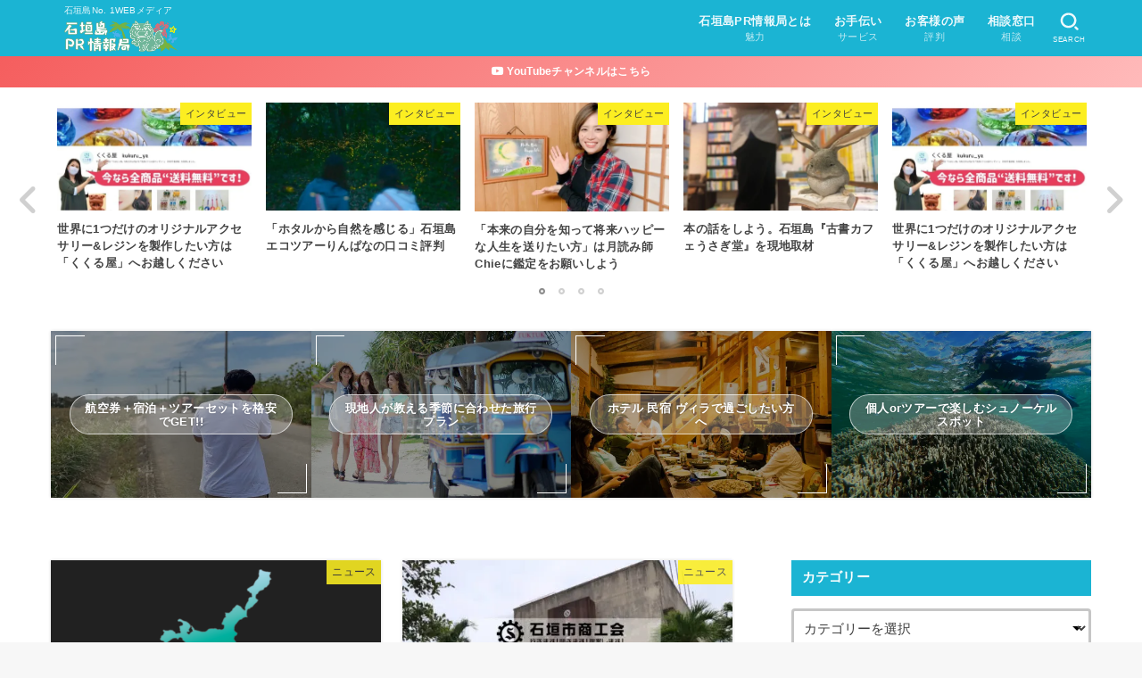

--- FILE ---
content_type: text/html; charset=UTF-8
request_url: https://ishigaki-pr.com/page/3/
body_size: 33875
content:
<!doctype html>
<html lang="ja">
<head>
<meta charset="utf-8">
<meta http-equiv="X-UA-Compatible" content="IE=edge">
<meta name="HandheldFriendly" content="True">
<meta name="MobileOptimized" content="320">
<meta name="viewport" content="width=device-width, initial-scale=1.0, viewport-fit=cover">
<link rel="pingback" href="https://ishigaki-pr.com/xmlrpc.php">
<title>石垣島PR情報局 &#8211; ページ 3 &#8211; 石垣島No. 1WEBメディア</title>
<meta name='robots' content='max-image-preview:large'/>
<link rel='dns-prefetch' href='//cdnjs.cloudflare.com'/>
<link rel="alternate" type="application/rss+xml" title="石垣島PR情報局 &raquo; フィード" href="https://ishigaki-pr.com/feed/"/>
<link rel="alternate" type="application/rss+xml" title="石垣島PR情報局 &raquo; コメントフィード" href="https://ishigaki-pr.com/comments/feed/"/>
<style id='wp-img-auto-sizes-contain-inline-css' type='text/css'>img:is([sizes=auto i],[sizes^="auto," i]){contain-intrinsic-size:3000px 1500px}</style>
<style id='wp-block-library-inline-css' type='text/css'>:root{--wp-block-synced-color:#7a00df;--wp-block-synced-color--rgb:122 , 0 , 223;--wp-bound-block-color:var(--wp-block-synced-color);--wp-editor-canvas-background:#ddd;--wp-admin-theme-color:#007cba;--wp-admin-theme-color--rgb:0 , 124 , 186;--wp-admin-theme-color-darker-10:#006ba1;--wp-admin-theme-color-darker-10--rgb:0 , 107 , 160.5;--wp-admin-theme-color-darker-20:#005a87;--wp-admin-theme-color-darker-20--rgb:0 , 90 , 135;--wp-admin-border-width-focus:2px}@media (min-resolution:192dpi){:root{--wp-admin-border-width-focus:1.5px}}.wp-element-button{cursor:pointer}:root .has-very-light-gray-background-color{background-color:#eee}:root .has-very-dark-gray-background-color{background-color:#313131}:root .has-very-light-gray-color{color:#eee}:root .has-very-dark-gray-color{color:#313131}:root .has-vivid-green-cyan-to-vivid-cyan-blue-gradient-background{background:linear-gradient(135deg,#00d084,#0693e3)}:root .has-purple-crush-gradient-background{background:linear-gradient(135deg,#34e2e4,#4721fb 50%,#ab1dfe)}:root .has-hazy-dawn-gradient-background{background:linear-gradient(135deg,#faaca8,#dad0ec)}:root .has-subdued-olive-gradient-background{background:linear-gradient(135deg,#fafae1,#67a671)}:root .has-atomic-cream-gradient-background{background:linear-gradient(135deg,#fdd79a,#004a59)}:root .has-nightshade-gradient-background{background:linear-gradient(135deg,#330968,#31cdcf)}:root .has-midnight-gradient-background{background:linear-gradient(135deg,#020381,#2874fc)}:root{--wp--preset--font-size--normal:16px;--wp--preset--font-size--huge:42px}.has-regular-font-size{font-size:1em}.has-larger-font-size{font-size:2.625em}.has-normal-font-size{font-size:var(--wp--preset--font-size--normal)}.has-huge-font-size{font-size:var(--wp--preset--font-size--huge)}.has-text-align-center{text-align:center}.has-text-align-left{text-align:left}.has-text-align-right{text-align:right}.has-fit-text{white-space:nowrap!important}#end-resizable-editor-section{display:none}.aligncenter{clear:both}.items-justified-left{justify-content:flex-start}.items-justified-center{justify-content:center}.items-justified-right{justify-content:flex-end}.items-justified-space-between{justify-content:space-between}.screen-reader-text{border:0;clip-path:inset(50%);height:1px;margin:-1px;overflow:hidden;padding:0;position:absolute;width:1px;word-wrap:normal!important}.screen-reader-text:focus{background-color:#ddd;clip-path:none;color:#444;display:block;font-size:1em;height:auto;left:5px;line-height:normal;padding:15px 23px 14px;text-decoration:none;top:5px;width:auto;z-index:100000}html :where(.has-border-color){border-style:solid}html :where([style*=border-top-color]){border-top-style:solid}html :where([style*=border-right-color]){border-right-style:solid}html :where([style*=border-bottom-color]){border-bottom-style:solid}html :where([style*=border-left-color]){border-left-style:solid}html :where([style*=border-width]){border-style:solid}html :where([style*=border-top-width]){border-top-style:solid}html :where([style*=border-right-width]){border-right-style:solid}html :where([style*=border-bottom-width]){border-bottom-style:solid}html :where([style*=border-left-width]){border-left-style:solid}html :where(img[class*=wp-image-]){height:auto;max-width:100%}:where(figure){margin:0 0 1em}html :where(.is-position-sticky){--wp-admin--admin-bar--position-offset:var(--wp-admin--admin-bar--height,0)}@media screen and (max-width:600px){html :where(.is-position-sticky){--wp-admin--admin-bar--position-offset:0}}</style><style id='global-styles-inline-css' type='text/css'>:root{--wp--preset--aspect-ratio--square:1;--wp--preset--aspect-ratio--4-3: 4/3;--wp--preset--aspect-ratio--3-4: 3/4;--wp--preset--aspect-ratio--3-2: 3/2;--wp--preset--aspect-ratio--2-3: 2/3;--wp--preset--aspect-ratio--16-9: 16/9;--wp--preset--aspect-ratio--9-16: 9/16;--wp--preset--color--black:#000;--wp--preset--color--cyan-bluish-gray:#abb8c3;--wp--preset--color--white:#fff;--wp--preset--color--pale-pink:#f78da7;--wp--preset--color--vivid-red:#cf2e2e;--wp--preset--color--luminous-vivid-orange:#ff6900;--wp--preset--color--luminous-vivid-amber:#fcb900;--wp--preset--color--light-green-cyan:#7bdcb5;--wp--preset--color--vivid-green-cyan:#00d084;--wp--preset--color--pale-cyan-blue:#8ed1fc;--wp--preset--color--vivid-cyan-blue:#0693e3;--wp--preset--color--vivid-purple:#9b51e0;--wp--preset--color--stk-palette-one:var(--stk-palette-color1);--wp--preset--color--stk-palette-two:var(--stk-palette-color2);--wp--preset--color--stk-palette-three:var(--stk-palette-color3);--wp--preset--color--stk-palette-four:var(--stk-palette-color4);--wp--preset--color--stk-palette-five:var(--stk-palette-color5);--wp--preset--color--stk-palette-six:var(--stk-palette-color6);--wp--preset--color--stk-palette-seven:var(--stk-palette-color7);--wp--preset--color--stk-palette-eight:var(--stk-palette-color8);--wp--preset--color--stk-palette-nine:var(--stk-palette-color9);--wp--preset--color--stk-palette-ten:var(--stk-palette-color10);--wp--preset--color--mainttlbg:var(--main-ttl-bg);--wp--preset--color--mainttltext:var(--main-ttl-color);--wp--preset--color--stkeditorcolor-one:var(--stk-editor-color1);--wp--preset--color--stkeditorcolor-two:var(--stk-editor-color2);--wp--preset--color--stkeditorcolor-three:var(--stk-editor-color3);--wp--preset--gradient--vivid-cyan-blue-to-vivid-purple:linear-gradient(135deg,#0693e3 0%,#9b51e0 100%);--wp--preset--gradient--light-green-cyan-to-vivid-green-cyan:linear-gradient(135deg,#7adcb4 0%,#00d082 100%);--wp--preset--gradient--luminous-vivid-amber-to-luminous-vivid-orange:linear-gradient(135deg,#fcb900 0%,#ff6900 100%);--wp--preset--gradient--luminous-vivid-orange-to-vivid-red:linear-gradient(135deg,#ff6900 0%,#cf2e2e 100%);--wp--preset--gradient--very-light-gray-to-cyan-bluish-gray:linear-gradient(135deg,#eee 0%,#a9b8c3 100%);--wp--preset--gradient--cool-to-warm-spectrum:linear-gradient(135deg,#4aeadc 0%,#9778d1 20%,#cf2aba 40%,#ee2c82 60%,#fb6962 80%,#fef84c 100%);--wp--preset--gradient--blush-light-purple:linear-gradient(135deg,#ffceec 0%,#9896f0 100%);--wp--preset--gradient--blush-bordeaux:linear-gradient(135deg,#fecda5 0%,#fe2d2d 50%,#6b003e 100%);--wp--preset--gradient--luminous-dusk:linear-gradient(135deg,#ffcb70 0%,#c751c0 50%,#4158d0 100%);--wp--preset--gradient--pale-ocean:linear-gradient(135deg,#fff5cb 0%,#b6e3d4 50%,#33a7b5 100%);--wp--preset--gradient--electric-grass:linear-gradient(135deg,#caf880 0%,#71ce7e 100%);--wp--preset--gradient--midnight:linear-gradient(135deg,#020381 0%,#2874fc 100%);--wp--preset--font-size--small:13px;--wp--preset--font-size--medium:20px;--wp--preset--font-size--large:36px;--wp--preset--font-size--x-large:42px;--wp--preset--spacing--20:.44rem;--wp--preset--spacing--30:.67rem;--wp--preset--spacing--40:1rem;--wp--preset--spacing--50:1.5rem;--wp--preset--spacing--60:2.25rem;--wp--preset--spacing--70:3.38rem;--wp--preset--spacing--80:5.06rem;--wp--preset--shadow--natural:6px 6px 9px rgba(0,0,0,.2);--wp--preset--shadow--deep:12px 12px 50px rgba(0,0,0,.4);--wp--preset--shadow--sharp:6px 6px 0 rgba(0,0,0,.2);--wp--preset--shadow--outlined:6px 6px 0 -3px #fff , 6px 6px #000;--wp--preset--shadow--crisp:6px 6px 0 #000}:where(.is-layout-flex){gap:.5em}:where(.is-layout-grid){gap:.5em}body .is-layout-flex{display:flex}.is-layout-flex{flex-wrap:wrap;align-items:center}.is-layout-flex > :is(*, div){margin:0}body .is-layout-grid{display:grid}.is-layout-grid > :is(*, div){margin:0}:where(.wp-block-columns.is-layout-flex){gap:2em}:where(.wp-block-columns.is-layout-grid){gap:2em}:where(.wp-block-post-template.is-layout-flex){gap:1.25em}:where(.wp-block-post-template.is-layout-grid){gap:1.25em}.has-black-color{color:var(--wp--preset--color--black)!important}.has-cyan-bluish-gray-color{color:var(--wp--preset--color--cyan-bluish-gray)!important}.has-white-color{color:var(--wp--preset--color--white)!important}.has-pale-pink-color{color:var(--wp--preset--color--pale-pink)!important}.has-vivid-red-color{color:var(--wp--preset--color--vivid-red)!important}.has-luminous-vivid-orange-color{color:var(--wp--preset--color--luminous-vivid-orange)!important}.has-luminous-vivid-amber-color{color:var(--wp--preset--color--luminous-vivid-amber)!important}.has-light-green-cyan-color{color:var(--wp--preset--color--light-green-cyan)!important}.has-vivid-green-cyan-color{color:var(--wp--preset--color--vivid-green-cyan)!important}.has-pale-cyan-blue-color{color:var(--wp--preset--color--pale-cyan-blue)!important}.has-vivid-cyan-blue-color{color:var(--wp--preset--color--vivid-cyan-blue)!important}.has-vivid-purple-color{color:var(--wp--preset--color--vivid-purple)!important}.has-black-background-color{background-color:var(--wp--preset--color--black)!important}.has-cyan-bluish-gray-background-color{background-color:var(--wp--preset--color--cyan-bluish-gray)!important}.has-white-background-color{background-color:var(--wp--preset--color--white)!important}.has-pale-pink-background-color{background-color:var(--wp--preset--color--pale-pink)!important}.has-vivid-red-background-color{background-color:var(--wp--preset--color--vivid-red)!important}.has-luminous-vivid-orange-background-color{background-color:var(--wp--preset--color--luminous-vivid-orange)!important}.has-luminous-vivid-amber-background-color{background-color:var(--wp--preset--color--luminous-vivid-amber)!important}.has-light-green-cyan-background-color{background-color:var(--wp--preset--color--light-green-cyan)!important}.has-vivid-green-cyan-background-color{background-color:var(--wp--preset--color--vivid-green-cyan)!important}.has-pale-cyan-blue-background-color{background-color:var(--wp--preset--color--pale-cyan-blue)!important}.has-vivid-cyan-blue-background-color{background-color:var(--wp--preset--color--vivid-cyan-blue)!important}.has-vivid-purple-background-color{background-color:var(--wp--preset--color--vivid-purple)!important}.has-black-border-color{border-color:var(--wp--preset--color--black)!important}.has-cyan-bluish-gray-border-color{border-color:var(--wp--preset--color--cyan-bluish-gray)!important}.has-white-border-color{border-color:var(--wp--preset--color--white)!important}.has-pale-pink-border-color{border-color:var(--wp--preset--color--pale-pink)!important}.has-vivid-red-border-color{border-color:var(--wp--preset--color--vivid-red)!important}.has-luminous-vivid-orange-border-color{border-color:var(--wp--preset--color--luminous-vivid-orange)!important}.has-luminous-vivid-amber-border-color{border-color:var(--wp--preset--color--luminous-vivid-amber)!important}.has-light-green-cyan-border-color{border-color:var(--wp--preset--color--light-green-cyan)!important}.has-vivid-green-cyan-border-color{border-color:var(--wp--preset--color--vivid-green-cyan)!important}.has-pale-cyan-blue-border-color{border-color:var(--wp--preset--color--pale-cyan-blue)!important}.has-vivid-cyan-blue-border-color{border-color:var(--wp--preset--color--vivid-cyan-blue)!important}.has-vivid-purple-border-color{border-color:var(--wp--preset--color--vivid-purple)!important}.has-vivid-cyan-blue-to-vivid-purple-gradient-background{background:var(--wp--preset--gradient--vivid-cyan-blue-to-vivid-purple)!important}.has-light-green-cyan-to-vivid-green-cyan-gradient-background{background:var(--wp--preset--gradient--light-green-cyan-to-vivid-green-cyan)!important}.has-luminous-vivid-amber-to-luminous-vivid-orange-gradient-background{background:var(--wp--preset--gradient--luminous-vivid-amber-to-luminous-vivid-orange)!important}.has-luminous-vivid-orange-to-vivid-red-gradient-background{background:var(--wp--preset--gradient--luminous-vivid-orange-to-vivid-red)!important}.has-very-light-gray-to-cyan-bluish-gray-gradient-background{background:var(--wp--preset--gradient--very-light-gray-to-cyan-bluish-gray)!important}.has-cool-to-warm-spectrum-gradient-background{background:var(--wp--preset--gradient--cool-to-warm-spectrum)!important}.has-blush-light-purple-gradient-background{background:var(--wp--preset--gradient--blush-light-purple)!important}.has-blush-bordeaux-gradient-background{background:var(--wp--preset--gradient--blush-bordeaux)!important}.has-luminous-dusk-gradient-background{background:var(--wp--preset--gradient--luminous-dusk)!important}.has-pale-ocean-gradient-background{background:var(--wp--preset--gradient--pale-ocean)!important}.has-electric-grass-gradient-background{background:var(--wp--preset--gradient--electric-grass)!important}.has-midnight-gradient-background{background:var(--wp--preset--gradient--midnight)!important}.has-small-font-size{font-size:var(--wp--preset--font-size--small)!important}.has-medium-font-size{font-size:var(--wp--preset--font-size--medium)!important}.has-large-font-size{font-size:var(--wp--preset--font-size--large)!important}.has-x-large-font-size{font-size:var(--wp--preset--font-size--x-large)!important}</style>
<style id='classic-theme-styles-inline-css' type='text/css'>.wp-block-button__link{color:#fff;background-color:#32373c;border-radius:9999px;box-shadow:none;text-decoration:none;padding:calc(.667em + 2px) calc(1.333em + 2px);font-size:1.125em}.wp-block-file__button{background:#32373c;color:#fff;text-decoration:none}</style>
<link rel='stylesheet' id='stk_style-css' href='https://ishigaki-pr.com/wp-content/themes/jstork19/style.css?ver=5.16' type='text/css' media='all'/>
<style id='stk_style-inline-css' type='text/css'>:root{--stk-base-font-family:"游ゴシック" , "Yu Gothic" , "游ゴシック体" , "YuGothic" , "Hiragino Kaku Gothic ProN" , Meiryo , sans-serif;--stk-base-font-size-pc:103%;--stk-base-font-size-sp:103%;--stk-font-weight:400;--stk-font-feature-settings:normal;--stk-font-awesome-free:"Font Awesome 6 Free";--stk-font-awesome-brand:"Font Awesome 6 Brands";--wp--preset--font-size--medium:clamp(1.2em,2.5vw,20px);--wp--preset--font-size--large:clamp(1.5em,4.5vw,36px);--wp--preset--font-size--x-large:clamp(1.9em,5.25vw,42px);--wp--style--gallery-gap-default:.5em;--stk-flex-style:flex-start;--stk-wrap-width:1166px;--stk-wide-width:980px;--stk-main-width:764px;--stk-side-margin:32px;--stk-post-thumb-ratio:16/10;--stk-post-title-font_size:clamp(1.4em,4vw,1.9em);--stk-h1-font_size:clamp(1.4em,4vw,1.9em);--stk-h2-font_size:clamp(1.2em,2.6vw,1.3em);--stk-h2-normal-font_size:125%;--stk-h3-font_size:clamp(1.1em,2.3vw,1.15em);--stk-h4-font_size:105%;--stk-h5-font_size:100%;--stk-line_height:1.8;--stk-heading-line_height:1.5;--stk-heading-margin_top:2em;--stk-heading-margin_bottom:1em;--stk-margin:1.6em;--stk-h2-margin-rl:-2vw;--stk-el-margin-rl:-4vw;--stk-list-icon-size:1.8em;--stk-list-item-margin:.7em;--stk-list-margin:1em;--stk-h2-border_radius:3px;--stk-h2-border_width:4px;--stk-h3-border_width:4px;--stk-h4-border_width:4px;--stk-wttl-border_radius:0;--stk-wttl-border_width:2px;--stk-supplement-border_radius:4px;--stk-supplement-border_width:2px;--stk-supplement-sat:82%;--stk-supplement-lig:86%;--stk-box-border_radius:4px;--stk-box-border_width:2px;--stk-btn-border_radius:3px;--stk-btn-border_width:2px;--stk-post-radius:0;--stk-postlist-radius:0;--stk-cardlist-radius:0;--stk-shadow-s:1px 2px 10px rgba(0,0,0,.2);--stk-shadow-l:5px 10px 20px rgba(0,0,0,.2);--main-text-color:#3e3e3e;--main-link-color:#1bb4d3;--main-link-color-hover:#e69b9b;--main-ttl-bg:#1bb4d3;--main-ttl-bg-rgba:rgba(27,180,211,.1);--main-ttl-color:#fff;--header-bg:#1bb4d3;--header-bg-overlay:#0ea3c9;--header-logo-color:#ee2;--header-text-color:#edf9fc;--inner-content-bg:#fff;--label-bg:#fcee21;--label-text-color:#3e3e3e;--slider-text-color:#444;--side-text-color:#3e3e3e;--footer-bg:#666;--footer-text-color:#cacaca;--footer-link-color:#f7f7f7;--new-mark-bg:#ff6347;--oc-box-blue:#19b4ce;--oc-box-blue-inner:#d4f3ff;--oc-box-red:#ee5656;--oc-box-red-inner:#feeeed;--oc-box-yellow:#f7cf2e;--oc-box-yellow-inner:#fffae2;--oc-box-green:#39cd75;--oc-box-green-inner:#e8fbf0;--oc-box-pink:#f7b2b2;--oc-box-pink-inner:#fee;--oc-box-gray:#9c9c9c;--oc-box-gray-inner:#f5f5f5;--oc-box-black:#313131;--oc-box-black-inner:#404040;--oc-btn-rich_yellow:#f7cf2e;--oc-btn-rich_yellow-sdw:rgba(222,182,21,1);--oc-btn-rich_pink:#ee5656;--oc-btn-rich_pink-sdw:rgba(213,61,61,1);--oc-btn-rich_orange:#ef9b2f;--oc-btn-rich_orange-sdw:rgba(214,130,22,1);--oc-btn-rich_green:#39cd75;--oc-btn-rich_green-sdw:rgba(32,180,92,1);--oc-btn-rich_blue:#19b4ce;--oc-btn-rich_blue-sdw:rgba(0,155,181,1);--oc-base-border-color:rgba(125,125,125,.3);--oc-has-background-basic-padding:1.1em;--stk-maker-yellow:#ff6;--stk-maker-pink:#ffd5d5;--stk-maker-blue:#b5dfff;--stk-maker-green:#cff7c7;--stk-caption-font-size:11px;--stk-palette-color1:#abb8c3;--stk-palette-color2:#f78da7;--stk-palette-color3:#cf2e2e;--stk-palette-color4:#ff6900;--stk-palette-color5:#fcb900;--stk-palette-color6:#7bdcb5;--stk-palette-color7:#00d084;--stk-palette-color8:#8ed1fc;--stk-palette-color9:#0693e3;--stk-palette-color10:#9b51e0;--stk-editor-color1:#1bb4d3;--stk-editor-color2:#f55e5e;--stk-editor-color3:#ee2;--stk-editor-color1-rgba:rgba(27,180,211,.1);--stk-editor-color2-rgba:rgba(245,94,94,.1);--stk-editor-color3-rgba:rgba(238,238,34,.1)}.content_flat .stk_header,.content_flat #inner-content,.content_flat #footer,.content_flat #breadcrumb,.content_flat #viral-header{box-shadow:none!important}@media only screen and (min-width:981px){.content_flat #container{background-color:var(--inner-content-bg)}.content_flat #inner-content.wrap,.content_flat #inner-footer.wrap{max-width:calc(70px + var(--stk-wrap-width));margin-top:0;margin-bottom:0}}@media only screen and (min-width:1167px){#sidebar1{min-width:336px}}.header-info{color:#fff;background:#f55e5e;background:linear-gradient(135deg,#f55e5e,#ffbaba)}</style>
<style id='stk_child-style-css' media='all'>@charset "utf-8";
/*
Template: jstork19
Theme Name: stork19_custom
Theme URI:http://open-cage.com/stork19/
Version: 1.1.0
Author: opencage
Author URI: https://open-cage.com/
*/
.byline .comments {
    font-size: 90%;
    font-weight: bold;
    opacity: .7;
}

/*コメントアイコンを表示する場合*/
.byline .comments::before {
    font-family: "Font Awesome 5 Free";
    content: "\f075";
    margin-right: .2em;
    display: inline-block;
    transform: scale(-1,1);
}

.jp-relatedposts-headline em {
  font-style: inherit;
}
.entry-content .jp-relatedposts-i2 li {
  padding-left: 0;

}
.entry-content .jp-relatedposts-i2 ul li:before {
  content: none;
}</style>
<link rel='stylesheet' id='fontawesome-css' href='https://cdnjs.cloudflare.com/ajax/libs/font-awesome/6.7.2/css/all.min.css' type='text/css' media='all'/>
<link rel='stylesheet' id='slick-css' href='https://ishigaki-pr.com/wp-content/themes/jstork19/css/slick.min.css' type='text/css' media='all'/>
<style type="text/css" id="wp-custom-css">#custom_header .wrap{padding-top:2400%;padding-bottom:1400%}.scrollable-table table{border-collapse:collapse;margin:2em 0;max-width:100%}.scrollable-table th{background-color:#eee}.scrollable-table th,.scrollable-table td{border:solid 1px #ccc;padding:3px 5px;white-space:nowrap}.scrollable-table{overflow-x:auto;margin-bottom:1em;max-width:1000px}.appreach{text-align:left;padding:10px;border:1px solid #7c7c7c;overflow:hidden}.appreach:after{content:"";display:block;clear:both}.appreach p{margin:0}.appreach a:after{display:none}.appreach__icon{float:left;border-radius:10%;overflow:hidden;margin:0 3% 0 0!important;width:25%!important;height:auto!important;max-width:120px!important}.appreach__detail{display:inline-block;font-size:20px;line-height:1.5;width:72%;max-width:72%}.appreach__detail:after{content:"";display:block;clear:both}.appreach__name{font-size:16px;line-height:1.5em!important;max-height:3em;overflow:hidden}.appreach__info{font-size:12px!important}.appreach__developper,.appreach__price{margin-right:.5em}.appreach__posted a{margin-left:.5em}.appreach__links{float:left;height:40px;margin-top:8px;white-space:nowrap}.appreach__aslink img{margin-right:10px;height:40px;width:135px}.appreach__gplink img{height:40px;width:134.5px}#container .entry-content a[target="_blank"]:after{content:none}</style><link rel='stylesheet' id='mediaelement-css' href='https://ishigaki-pr.com/wp-includes/js/mediaelement/mediaelementplayer-legacy.min.css?ver=4.2.17' type='text/css' media='all'/><link rel='stylesheet' id='wp-mediaelement-css' href='https://ishigaki-pr.com/wp-includes/js/mediaelement/wp-mediaelement.min.css.pagespeed.ce.6pWCdrfeRU.css' type='text/css' media='all'/><script data-pagespeed-orig-type="text/javascript" src="https://ishigaki-pr.com/wp-includes/js/jquery/jquery.min.js?ver=3.7.1" id="jquery-core-js" type="text/psajs" data-pagespeed-orig-index="0"></script>
<script data-pagespeed-orig-type="text/javascript" id="jquery-js-after" type="text/psajs" data-pagespeed-orig-index="1">//<![CDATA[
jQuery(function($){$(".widget_categories li, .widget_nav_menu li").has("ul").toggleClass("accordionMenu");$(".widget ul.children , .widget ul.sub-menu").after("<span class='accordionBtn'></span>");$(".widget ul.children , .widget ul.sub-menu").hide();$("ul .accordionBtn").on("click",function(){$(this).prev("ul").slideToggle();$(this).toggleClass("active")})});
//]]></script>
<link rel="https://api.w.org/" href="https://ishigaki-pr.com/wp-json/"/><link rel="EditURI" type="application/rsd+xml" title="RSD" href="https://ishigaki-pr.com/xmlrpc.php?rsd"/>
<link rel="manifest" href="https://ishigaki-pr.com/wp-json/wp/v2/web-app-manifest">
<meta name="theme-color" content="#f7f7f7">
<meta name="apple-mobile-web-app-capable" content="yes">
<meta name="mobile-web-app-capable" content="yes">
<link rel="apple-touch-startup-image" href="https://ishigaki-pr.com/wp-content/uploads/cropped-R57MPk3m_400x400-1-192x192.png">
<meta name="apple-mobile-web-app-title" content="石垣島PR情報局">
<meta name="application-name" content="石垣島PR情報局">
<link rel="llms-sitemap" href="https://ishigaki-pr.com/llms.txt"/>
<meta property="og:title" content="石垣島PR情報局"/>
<meta property="og:description" content="石垣島No. 1WEBメディア"/>
<meta property="og:type" content="website"/>
<meta property="og:url" content="https://ishigaki-pr.com"/>
<meta property="og:image" content="https://ishigaki-pr.com/wp-content/uploads/IMG_3180.jpg"/>
<meta property="og:site_name" content="石垣島PR情報局"/>
<meta name="twitter:card" content="summary_large_image"/>
<meta name="twitter:site" content="@IshigakiPR"/>
<meta property="og:locale" content="ja_JP"/>
<meta property="fb:app_id" content="2769795419723359">
<script data-pagespeed-orig-type="text/javascript" src="//mlb.valuecommerce.com/mylinkbox.js" async type="text/psajs" data-pagespeed-orig-index="2"></script><link rel="icon" href="https://ishigaki-pr.com/wp-content/uploads/cropped-R57MPk3m_400x400-1-32x32.png" sizes="32x32"/>
<link rel="icon" href="https://ishigaki-pr.com/wp-content/uploads/cropped-R57MPk3m_400x400-1-192x192.png" sizes="192x192"/>
<link rel="apple-touch-icon" href="https://ishigaki-pr.com/wp-content/uploads/cropped-R57MPk3m_400x400-1-180x180.png"/>
<meta name="msapplication-TileImage" content="https://ishigaki-pr.com/wp-content/uploads/cropped-R57MPk3m_400x400-1-270x270.png"/>
<script async src="https://www.googletagmanager.com/gtag/js?id=G-Y88PLZFKB8" type="text/psajs" data-pagespeed-orig-index="3"></script>
<script type="text/psajs" data-pagespeed-orig-index="4">window.dataLayer=window.dataLayer||[];function gtag(){dataLayer.push(arguments);}gtag('js',new Date());gtag('config','G-Y88PLZFKB8');</script>
</head>
<body class="home blog paged wp-custom-logo wp-embed-responsive paged-3 wp-theme-jstork19 wp-child-theme-jstork19_custom h_balloon content_flat gf_none h_layout_pc_left_full h_layout_sp_center"><noscript><meta HTTP-EQUIV="refresh" content="0;url='https://ishigaki-pr.com/page/3/?PageSpeed=noscript'" /><style><!--table,div,span,font,p{display:none} --></style><div style="display:block">Please click <a href="https://ishigaki-pr.com/page/3/?PageSpeed=noscript">here</a> if you are not redirected within a few seconds.</div></noscript>
<svg aria-hidden="true" xmlns="http://www.w3.org/2000/svg" width="0" height="0" focusable="false" role="none" style="visibility: hidden; position: absolute; left: -9999px; overflow: hidden;"><defs><symbol id="svgicon_search_btn" viewBox="0 0 50 50"><path d="M44.35,48.52l-4.95-4.95c-1.17-1.17-1.17-3.07,0-4.24l0,0c1.17-1.17,3.07-1.17,4.24,0l4.95,4.95c1.17,1.17,1.17,3.07,0,4.24 l0,0C47.42,49.7,45.53,49.7,44.35,48.52z"/><path d="M22.81,7c8.35,0,15.14,6.79,15.14,15.14s-6.79,15.14-15.14,15.14S7.67,30.49,7.67,22.14S14.46,7,22.81,7 M22.81,1 C11.13,1,1.67,10.47,1.67,22.14s9.47,21.14,21.14,21.14s21.14-9.47,21.14-21.14S34.49,1,22.81,1L22.81,1z"/></symbol><symbol id="svgicon_nav_btn" viewBox="0 0 50 50"><path d="M45.1,46.5H4.9c-1.6,0-2.9-1.3-2.9-2.9v-0.2c0-1.6,1.3-2.9,2.9-2.9h40.2c1.6,0,2.9,1.3,2.9,2.9v0.2 C48,45.2,46.7,46.5,45.1,46.5z"/><path d="M45.1,28.5H4.9c-1.6,0-2.9-1.3-2.9-2.9v-0.2c0-1.6,1.3-2.9,2.9-2.9h40.2c1.6,0,2.9,1.3,2.9,2.9v0.2 C48,27.2,46.7,28.5,45.1,28.5z"/><path d="M45.1,10.5H4.9C3.3,10.5,2,9.2,2,7.6V7.4c0-1.6,1.3-2.9,2.9-2.9h40.2c1.6,0,2.9,1.3,2.9,2.9v0.2 C48,9.2,46.7,10.5,45.1,10.5z"/></symbol><symbol id="stk-envelope-svg" viewBox="0 0 300 300"><path d="M300.03,81.5c0-30.25-24.75-55-55-55h-190c-30.25,0-55,24.75-55,55v140c0,30.25,24.75,55,55,55h190c30.25,0,55-24.75,55-55 V81.5z M37.4,63.87c4.75-4.75,11.01-7.37,17.63-7.37h190c6.62,0,12.88,2.62,17.63,7.37c4.75,4.75,7.37,11.01,7.37,17.63v5.56 c-0.32,0.2-0.64,0.41-0.95,0.64L160.2,169.61c-0.75,0.44-5.12,2.89-10.17,2.89c-4.99,0-9.28-2.37-10.23-2.94L30.99,87.7 c-0.31-0.23-0.63-0.44-0.95-0.64V81.5C30.03,74.88,32.65,68.62,37.4,63.87z M262.66,239.13c-4.75,4.75-11.01,7.37-17.63,7.37h-190 c-6.62,0-12.88-2.62-17.63-7.37c-4.75-4.75-7.37-11.01-7.37-17.63v-99.48l93.38,70.24c0.16,0.12,0.32,0.24,0.49,0.35 c1.17,0.81,11.88,7.88,26.13,7.88c14.25,0,24.96-7.07,26.14-7.88c0.17-0.11,0.33-0.23,0.49-0.35l93.38-70.24v99.48 C270.03,228.12,267.42,234.38,262.66,239.13z"/></symbol><symbol id="stk-close-svg" viewBox="0 0 384 512"><path fill="currentColor" d="M342.6 150.6c12.5-12.5 12.5-32.8 0-45.3s-32.8-12.5-45.3 0L192 210.7 86.6 105.4c-12.5-12.5-32.8-12.5-45.3 0s-12.5 32.8 0 45.3L146.7 256 41.4 361.4c-12.5 12.5-12.5 32.8 0 45.3s32.8 12.5 45.3 0L192 301.3 297.4 406.6c12.5 12.5 32.8 12.5 45.3 0s12.5-32.8 0-45.3L237.3 256 342.6 150.6z"/></symbol><symbol id="stk-twitter-svg" viewBox="0 0 512 512"><path d="M299.8,219.7L471,20.7h-40.6L281.7,193.4L163,20.7H26l179.6,261.4L26,490.7h40.6l157-182.5L349,490.7h137L299.8,219.7 L299.8,219.7z M244.2,284.3l-18.2-26L81.2,51.2h62.3l116.9,167.1l18.2,26l151.9,217.2h-62.3L244.2,284.3L244.2,284.3z"/></symbol><symbol id="stk-twitter_bird-svg" viewBox="0 0 512 512"><path d="M459.37 151.716c.325 4.548.325 9.097.325 13.645 0 138.72-105.583 298.558-298.558 298.558-59.452 0-114.68-17.219-161.137-47.106 8.447.974 16.568 1.299 25.34 1.299 49.055 0 94.213-16.568 130.274-44.832-46.132-.975-84.792-31.188-98.112-72.772 6.498.974 12.995 1.624 19.818 1.624 9.421 0 18.843-1.3 27.614-3.573-48.081-9.747-84.143-51.98-84.143-102.985v-1.299c13.969 7.797 30.214 12.67 47.431 13.319-28.264-18.843-46.781-51.005-46.781-87.391 0-19.492 5.197-37.36 14.294-52.954 51.655 63.675 129.3 105.258 216.365 109.807-1.624-7.797-2.599-15.918-2.599-24.04 0-57.828 46.782-104.934 104.934-104.934 30.213 0 57.502 12.67 76.67 33.137 23.715-4.548 46.456-13.32 66.599-25.34-7.798 24.366-24.366 44.833-46.132 57.827 21.117-2.273 41.584-8.122 60.426-16.243-14.292 20.791-32.161 39.308-52.628 54.253z"/></symbol><symbol id="stk-bluesky-svg" viewBox="0 0 256 256"><path d="M 60.901 37.747 C 88.061 58.137 117.273 99.482 127.999 121.666 C 138.727 99.482 167.938 58.137 195.099 37.747 C 214.696 23.034 246.45 11.651 246.45 47.874 C 246.45 55.109 242.302 108.648 239.869 117.34 C 231.413 147.559 200.6 155.266 173.189 150.601 C 221.101 158.756 233.288 185.766 206.966 212.776 C 156.975 264.073 135.115 199.905 129.514 183.464 C 128.487 180.449 128.007 179.038 127.999 180.238 C 127.992 179.038 127.512 180.449 126.486 183.464 C 120.884 199.905 99.024 264.073 49.033 212.776 C 22.711 185.766 34.899 158.756 82.81 150.601 C 55.4 155.266 24.587 147.559 16.13 117.34 C 13.697 108.648 9.55 55.109 9.55 47.874 C 9.55 11.651 41.304 23.034 60.901 37.747 Z"/></symbol><symbol id="stk-facebook-svg" viewBox="0 0 512 512"><path d="M504 256C504 119 393 8 256 8S8 119 8 256c0 123.78 90.69 226.38 209.25 245V327.69h-63V256h63v-54.64c0-62.15 37-96.48 93.67-96.48 27.14 0 55.52 4.84 55.52 4.84v61h-31.28c-30.8 0-40.41 19.12-40.41 38.73V256h68.78l-11 71.69h-57.78V501C413.31 482.38 504 379.78 504 256z"/></symbol><symbol id="stk-hatebu-svg" viewBox="0 0 50 50"><path d="M5.53,7.51c5.39,0,10.71,0,16.02,0,.73,0,1.47,.06,2.19,.19,3.52,.6,6.45,3.36,6.99,6.54,.63,3.68-1.34,7.09-5.02,8.67-.32,.14-.63,.27-1.03,.45,3.69,.93,6.25,3.02,7.37,6.59,1.79,5.7-2.32,11.79-8.4,12.05-6.01,.26-12.03,.06-18.13,.06V7.51Zm8.16,28.37c.16,.03,.26,.07,.35,.07,1.82,0,3.64,.03,5.46,0,2.09-.03,3.73-1.58,3.89-3.62,.14-1.87-1.28-3.79-3.27-3.97-2.11-.19-4.25-.04-6.42-.04v7.56Zm-.02-13.77c1.46,0,2.83,0,4.2,0,.29,0,.58,0,.86-.03,1.67-.21,3.01-1.53,3.17-3.12,.16-1.62-.75-3.32-2.36-3.61-1.91-.34-3.89-.25-5.87-.35v7.1Z"/><path d="M43.93,30.53h-7.69V7.59h7.69V30.53Z"/><path d="M44,38.27c0,2.13-1.79,3.86-3.95,3.83-2.12-.03-3.86-1.77-3.85-3.85,0-2.13,1.8-3.86,3.96-3.83,2.12,.03,3.85,1.75,3.84,3.85Z"/></symbol><symbol id="stk-line-svg" viewBox="0 0 32 32"><path d="M25.82 13.151c0.465 0 0.84 0.38 0.84 0.841 0 0.46-0.375 0.84-0.84 0.84h-2.34v1.5h2.34c0.465 0 0.84 0.377 0.84 0.84 0 0.459-0.375 0.839-0.84 0.839h-3.181c-0.46 0-0.836-0.38-0.836-0.839v-6.361c0-0.46 0.376-0.84 0.84-0.84h3.181c0.461 0 0.836 0.38 0.836 0.84 0 0.465-0.375 0.84-0.84 0.84h-2.34v1.5zM20.68 17.172c0 0.36-0.232 0.68-0.576 0.795-0.085 0.028-0.177 0.041-0.265 0.041-0.281 0-0.521-0.12-0.68-0.333l-3.257-4.423v3.92c0 0.459-0.372 0.839-0.841 0.839-0.461 0-0.835-0.38-0.835-0.839v-6.361c0-0.36 0.231-0.68 0.573-0.793 0.080-0.031 0.181-0.044 0.259-0.044 0.26 0 0.5 0.139 0.66 0.339l3.283 4.44v-3.941c0-0.46 0.376-0.84 0.84-0.84 0.46 0 0.84 0.38 0.84 0.84zM13.025 17.172c0 0.459-0.376 0.839-0.841 0.839-0.46 0-0.836-0.38-0.836-0.839v-6.361c0-0.46 0.376-0.84 0.84-0.84 0.461 0 0.837 0.38 0.837 0.84zM9.737 18.011h-3.181c-0.46 0-0.84-0.38-0.84-0.839v-6.361c0-0.46 0.38-0.84 0.84-0.84 0.464 0 0.84 0.38 0.84 0.84v5.521h2.341c0.464 0 0.839 0.377 0.839 0.84 0 0.459-0.376 0.839-0.839 0.839zM32 13.752c0-7.161-7.18-12.989-16-12.989s-16 5.828-16 12.989c0 6.415 5.693 11.789 13.38 12.811 0.521 0.109 1.231 0.344 1.411 0.787 0.16 0.401 0.105 1.021 0.051 1.44l-0.219 1.36c-0.060 0.401-0.32 1.581 1.399 0.86 1.721-0.719 9.221-5.437 12.581-9.3 2.299-2.519 3.397-5.099 3.397-7.957z"/></symbol><symbol id="stk-pokect-svg" viewBox="0 0 50 50"><path d="M8.04,6.5c-2.24,.15-3.6,1.42-3.6,3.7v13.62c0,11.06,11,19.75,20.52,19.68,10.7-.08,20.58-9.11,20.58-19.68V10.2c0-2.28-1.44-3.57-3.7-3.7H8.04Zm8.67,11.08l8.25,7.84,8.26-7.84c3.7-1.55,5.31,2.67,3.79,3.9l-10.76,10.27c-.35,.33-2.23,.33-2.58,0l-10.76-10.27c-1.45-1.36,.44-5.65,3.79-3.9h0Z"/></symbol><symbol id="stk-pinterest-svg" viewBox="0 0 50 50"><path d="M3.63,25c.11-6.06,2.25-11.13,6.43-15.19,4.18-4.06,9.15-6.12,14.94-6.18,6.23,.11,11.34,2.24,15.32,6.38,3.98,4.15,6,9.14,6.05,14.98-.11,6.01-2.25,11.06-6.43,15.15-4.18,4.09-9.15,6.16-14.94,6.21-2,0-4-.31-6.01-.92,.39-.61,.78-1.31,1.17-2.09,.44-.94,1-2.73,1.67-5.34,.17-.72,.42-1.7,.75-2.92,.39,.67,1.06,1.28,2,1.84,2.5,1.17,5.15,1.06,7.93-.33,2.89-1.67,4.9-4.26,6.01-7.76,1-3.67,.88-7.08-.38-10.22-1.25-3.15-3.49-5.41-6.72-6.8-4.06-1.17-8.01-1.04-11.85,.38s-6.51,3.85-8.01,7.3c-.39,1.28-.62,2.55-.71,3.8s-.04,2.47,.12,3.67,.59,2.27,1.25,3.21,1.56,1.67,2.67,2.17c.28,.11,.5,.11,.67,0,.22-.11,.44-.56,.67-1.33s.31-1.31,.25-1.59c-.06-.11-.17-.31-.33-.59-1.17-1.89-1.56-3.88-1.17-5.97,.39-2.09,1.25-3.85,2.59-5.3,2.06-1.84,4.47-2.84,7.22-3,2.75-.17,5.11,.59,7.05,2.25,1.06,1.22,1.74,2.7,2.04,4.42s.31,3.38,0,4.97c-.31,1.59-.85,3.07-1.63,4.47-1.39,2.17-3.03,3.28-4.92,3.34-1.11-.06-2.02-.49-2.71-1.29s-.91-1.74-.62-2.79c.11-.61,.44-1.81,1-3.59s.86-3.12,.92-4c-.17-2.12-1.14-3.2-2.92-3.26-1.39,.17-2.42,.79-3.09,1.88s-1.03,2.32-1.09,3.71c.17,1.62,.42,2.73,.75,3.34-.61,2.5-1.09,4.51-1.42,6.01-.11,.39-.42,1.59-.92,3.59s-.78,3.53-.83,4.59v2.34c-3.95-1.84-7.07-4.49-9.35-7.97-2.28-3.48-3.42-7.33-3.42-11.56Z"/></symbol><symbol id="stk-instagram-svg" viewBox="0 0 448 512"><path d="M224.1 141c-63.6 0-114.9 51.3-114.9 114.9s51.3 114.9 114.9 114.9S339 319.5 339 255.9 287.7 141 224.1 141zm0 189.6c-41.1 0-74.7-33.5-74.7-74.7s33.5-74.7 74.7-74.7 74.7 33.5 74.7 74.7-33.6 74.7-74.7 74.7zm146.4-194.3c0 14.9-12 26.8-26.8 26.8-14.9 0-26.8-12-26.8-26.8s12-26.8 26.8-26.8 26.8 12 26.8 26.8zm76.1 27.2c-1.7-35.9-9.9-67.7-36.2-93.9-26.2-26.2-58-34.4-93.9-36.2-37-2.1-147.9-2.1-184.9 0-35.8 1.7-67.6 9.9-93.9 36.1s-34.4 58-36.2 93.9c-2.1 37-2.1 147.9 0 184.9 1.7 35.9 9.9 67.7 36.2 93.9s58 34.4 93.9 36.2c37 2.1 147.9 2.1 184.9 0 35.9-1.7 67.7-9.9 93.9-36.2 26.2-26.2 34.4-58 36.2-93.9 2.1-37 2.1-147.8 0-184.8zM398.8 388c-7.8 19.6-22.9 34.7-42.6 42.6-29.5 11.7-99.5 9-132.1 9s-102.7 2.6-132.1-9c-19.6-7.8-34.7-22.9-42.6-42.6-11.7-29.5-9-99.5-9-132.1s-2.6-102.7 9-132.1c7.8-19.6 22.9-34.7 42.6-42.6 29.5-11.7 99.5-9 132.1-9s102.7-2.6 132.1 9c19.6 7.8 34.7 22.9 42.6 42.6 11.7 29.5 9 99.5 9 132.1s2.7 102.7-9 132.1z"/></symbol><symbol id="stk-youtube-svg" viewBox="0 0 576 512"><path d="M549.655 124.083c-6.281-23.65-24.787-42.276-48.284-48.597C458.781 64 288 64 288 64S117.22 64 74.629 75.486c-23.497 6.322-42.003 24.947-48.284 48.597-11.412 42.867-11.412 132.305-11.412 132.305s0 89.438 11.412 132.305c6.281 23.65 24.787 41.5 48.284 47.821C117.22 448 288 448 288 448s170.78 0 213.371-11.486c23.497-6.321 42.003-24.171 48.284-47.821 11.412-42.867 11.412-132.305 11.412-132.305s0-89.438-11.412-132.305zm-317.51 213.508V175.185l142.739 81.205-142.739 81.201z"/></symbol><symbol id="stk-tiktok-svg" viewBox="0 0 448 512"><path d="M448,209.91a210.06,210.06,0,0,1-122.77-39.25V349.38A162.55,162.55,0,1,1,185,188.31V278.2a74.62,74.62,0,1,0,52.23,71.18V0l88,0a121.18,121.18,0,0,0,1.86,22.17h0A122.18,122.18,0,0,0,381,102.39a121.43,121.43,0,0,0,67,20.14Z"/></symbol><symbol id="stk-feedly-svg" viewBox="0 0 50 50"><path d="M20.42,44.65h9.94c1.59,0,3.12-.63,4.25-1.76l12-12c2.34-2.34,2.34-6.14,0-8.48L29.64,5.43c-2.34-2.34-6.14-2.34-8.48,0L4.18,22.4c-2.34,2.34-2.34,6.14,0,8.48l12,12c1.12,1.12,2.65,1.76,4.24,1.76Zm-2.56-11.39l-.95-.95c-.39-.39-.39-1.02,0-1.41l7.07-7.07c.39-.39,1.02-.39,1.41,0l2.12,2.12c.39,.39,.39,1.02,0,1.41l-5.9,5.9c-.19,.19-.44,.29-.71,.29h-2.34c-.27,0-.52-.11-.71-.29Zm10.36,4.71l-.95,.95c-.19,.19-.44,.29-.71,.29h-2.34c-.27,0-.52-.11-.71-.29l-.95-.95c-.39-.39-.39-1.02,0-1.41l2.12-2.12c.39-.39,1.02-.39,1.41,0l2.12,2.12c.39,.39,.39,1.02,0,1.41ZM11.25,25.23l12.73-12.73c.39-.39,1.02-.39,1.41,0l2.12,2.12c.39,.39,.39,1.02,0,1.41l-11.55,11.55c-.19,.19-.45,.29-.71,.29h-2.34c-.27,0-.52-.11-.71-.29l-.95-.95c-.39-.39-.39-1.02,0-1.41Z"/></symbol><symbol id="stk-amazon-svg" viewBox="0 0 512 512"><path class="st0" d="M444.6,421.5L444.6,421.5C233.3,522,102.2,437.9,18.2,386.8c-5.2-3.2-14,0.8-6.4,9.6 C39.8,430.3,131.5,512,251.1,512c119.7,0,191-65.3,199.9-76.7C459.8,424,453.6,417.7,444.6,421.5z"/><path class="st0" d="M504,388.7L504,388.7c-5.7-7.4-34.5-8.8-52.7-6.5c-18.2,2.2-45.5,13.3-43.1,19.9c1.2,2.5,3.7,1.4,16.2,0.3 c12.5-1.2,47.6-5.7,54.9,3.9c7.3,9.6-11.2,55.4-14.6,62.8c-3.3,7.4,1.2,9.3,7.4,4.4c6.1-4.9,17-17.7,24.4-35.7 C503.9,419.6,508.3,394.3,504,388.7z"/><path class="st0" d="M302.6,147.3c-39.3,4.5-90.6,7.3-127.4,23.5c-42.4,18.3-72.2,55.7-72.2,110.7c0,70.4,44.4,105.6,101.4,105.6 c48.2,0,74.5-11.3,111.7-49.3c12.4,17.8,16.4,26.5,38.9,45.2c5,2.7,11.5,2.4,16-1.6l0,0h0c0,0,0,0,0,0l0.2,0.2 c13.5-12,38.1-33.4,51.9-45c5.5-4.6,4.6-11.9,0.2-18c-12.4-17.1-25.5-31.1-25.5-62.8V150.2c0-44.7,3.1-85.7-29.8-116.5 c-26-25-69.1-33.7-102-33.7c-64.4,0-136.3,24-151.5,103.7c-1.5,8.5,4.6,13,10.1,14.2l65.7,7c6.1-0.3,10.6-6.3,11.7-12.4 c5.6-27.4,28.7-40.7,54.5-40.7c13.9,0,29.7,5.1,38,17.6c9.4,13.9,8.2,33,8.2,49.1V147.3z M289.9,288.1 c-10.8,19.1-27.8,30.8-46.9,30.8c-26,0-41.2-19.8-41.2-49.1c0-57.7,51.7-68.2,100.7-68.2v14.7C302.6,242.6,303.2,264.7,289.9,288.1 z"/></symbol><symbol id="stk-user_url-svg" viewBox="0 0 50 50"><path d="M33.62,25c0,1.99-.11,3.92-.3,5.75H16.67c-.19-1.83-.38-3.76-.38-5.75s.19-3.92,.38-5.75h16.66c.19,1.83,.3,3.76,.3,5.75Zm13.65-5.75c.48,1.84,.73,3.76,.73,5.75s-.25,3.91-.73,5.75h-11.06c.19-1.85,.29-3.85,.29-5.75s-.1-3.9-.29-5.75h11.06Zm-.94-2.88h-10.48c-.9-5.74-2.68-10.55-4.97-13.62,7.04,1.86,12.76,6.96,15.45,13.62Zm-13.4,0h-15.87c.55-3.27,1.39-6.17,2.43-8.5,.94-2.12,1.99-3.66,3.01-4.63,1.01-.96,1.84-1.24,2.5-1.24s1.49,.29,2.5,1.24c1.02,.97,2.07,2.51,3.01,4.63,1.03,2.34,1.88,5.23,2.43,8.5h0Zm-29.26,0C6.37,9.72,12.08,4.61,19.12,2.76c-2.29,3.07-4.07,7.88-4.97,13.62H3.67Zm10.12,2.88c-.19,1.85-.37,3.77-.37,5.75s.18,3.9,.37,5.75H2.72c-.47-1.84-.72-3.76-.72-5.75s.25-3.91,.72-5.75H13.79Zm5.71,22.87c-1.03-2.34-1.88-5.23-2.43-8.5h15.87c-.55,3.27-1.39,6.16-2.43,8.5-.94,2.13-1.99,3.67-3.01,4.64-1.01,.95-1.84,1.24-2.58,1.24-.58,0-1.41-.29-2.42-1.24-1.02-.97-2.07-2.51-3.01-4.64h0Zm-.37,5.12c-7.04-1.86-12.76-6.96-15.45-13.62H14.16c.9,5.74,2.68,10.55,4.97,13.62h0Zm11.75,0c2.29-3.07,4.07-7.88,4.97-13.62h10.48c-2.7,6.66-8.41,11.76-15.45,13.62h0Z"/></symbol><symbol id="stk-link-svg" viewBox="0 0 256 256"><path d="M85.56787,153.44629l67.88281-67.88184a12.0001,12.0001,0,1,1,16.97071,16.97071L102.53857,170.417a12.0001,12.0001,0,1,1-16.9707-16.9707ZM136.478,170.4248,108.19385,198.709a36,36,0,0,1-50.91211-50.91113l28.28418-28.28418A12.0001,12.0001,0,0,0,68.59521,102.543L40.311,130.82715a60.00016,60.00016,0,0,0,84.85351,84.85254l28.28418-28.28418A12.0001,12.0001,0,0,0,136.478,170.4248ZM215.6792,40.3125a60.06784,60.06784,0,0,0-84.85352,0L102.5415,68.59668a12.0001,12.0001,0,0,0,16.97071,16.9707L147.79639,57.2832a36,36,0,0,1,50.91211,50.91114l-28.28418,28.28418a12.0001,12.0001,0,0,0,16.9707,16.9707L215.6792,125.165a60.00052,60.00052,0,0,0,0-84.85254Z"/></symbol></defs></svg>
<div id="container">
<header id="header" class="stk_header"><div class="inner-header wrap"><div class="site__logo fs_m"><p class="site_description">石垣島No. 1WEBメディア</p><h1 class="site__logo__title img"><a href="https://ishigaki-pr.com/" class="custom-logo-link" rel="home"><img width="420" height="116" src="https://ishigaki-pr.com/wp-content/uploads/cropped-f0d8cc67b11860a29e6e02c3884d5f46-e1622369131576.png" class="custom-logo" alt="石垣島PR情報局" decoding="async" srcset="https://ishigaki-pr.com/wp-content/uploads/cropped-f0d8cc67b11860a29e6e02c3884d5f46-e1622369131576.png 420w, https://ishigaki-pr.com/wp-content/uploads/cropped-f0d8cc67b11860a29e6e02c3884d5f46-e1622369131576-300x83.png 300w" sizes="(max-width: 420px) 100vw, 420px"/></a></h1></div><nav class="stk_g_nav stk-hidden_sp"><ul id="menu-%e3%82%b0%e3%83%ad%e3%83%bc%e3%83%90%e3%83%ab%e3%83%8a%e3%83%93" class="ul__g_nav gnav_m"><li id="menu-item-15771" class="menu-item menu-item-type-post_type menu-item-object-page menu-item-15771"><a href="https://ishigaki-pr.com/about/"><span class="gnav_ttl">石垣島PR情報局とは</span><span class="gf">魅力</span></a></li>
<li id="menu-item-17094" class="menu-item menu-item-type-custom menu-item-object-custom menu-item-17094"><a href="https://ishigaki-pr.com/service/"><span class="gnav_ttl">お手伝い</span><span class="gf">サービス</span></a></li>
<li id="menu-item-15163" class="menu-item menu-item-type-post_type menu-item-object-page menu-item-15163"><a href="https://ishigaki-pr.com/voice/"><span class="gnav_ttl">お客様の声</span><span class="gf">評判</span></a></li>
<li id="menu-item-16268" class="menu-item menu-item-type-post_type menu-item-object-page menu-item-16268"><a href="https://ishigaki-pr.com/form/"><span class="gnav_ttl">相談窓口</span><span class="gf">相談</span></a></li>
</ul></nav><nav class="stk_g_nav fadeIn stk-hidden_pc"><ul id="menu-%e3%82%b0%e3%83%ad%e3%83%bc%e3%83%90%e3%83%ab%e3%83%8a%e3%83%93-1" class="ul__g_nav"><li class="menu-item menu-item-type-post_type menu-item-object-page menu-item-15771"><a href="https://ishigaki-pr.com/about/"><span class="gnav_ttl">石垣島PR情報局とは</span><span class="gf">魅力</span></a></li>
<li class="menu-item menu-item-type-custom menu-item-object-custom menu-item-17094"><a href="https://ishigaki-pr.com/service/"><span class="gnav_ttl">お手伝い</span><span class="gf">サービス</span></a></li>
<li class="menu-item menu-item-type-post_type menu-item-object-page menu-item-15163"><a href="https://ishigaki-pr.com/voice/"><span class="gnav_ttl">お客様の声</span><span class="gf">評判</span></a></li>
<li class="menu-item menu-item-type-post_type menu-item-object-page menu-item-16268"><a href="https://ishigaki-pr.com/form/"><span class="gnav_ttl">相談窓口</span><span class="gf">相談</span></a></li>
</ul></nav><a href="#searchbox" data-remodal-target="searchbox" class="nav_btn search_btn" aria-label="SEARCH" title="SEARCH">
<svg class="stk_svgicon nav_btn__svgicon">
<use xlink:href="#svgicon_search_btn"/>
</svg>
<span class="text gf">search</span></a><a href="#spnavi" data-remodal-target="spnavi" class="nav_btn menu_btn" aria-label="MENU" title="MENU">
<svg class="stk_svgicon nav_btn__svgicon">
<use xlink:href="#svgicon_nav_btn"/>
</svg>
<span class="text gf">menu</span></a></div></header><div class="header-info fadeIn"><a class="header-info__link" target="_blank" href="https://www.youtube.com/channel/UCP6yX-B47mUF5MsbxCt4abg"><i class="fab fa-youtube"></i> YouTubeチャンネルはこちら</a></div><div id="top_carousel" class="wrap">
<ul class="slickcar"><li class="top_carousel__li"><a href="https://ishigaki-pr.com/fortune-telling-2/" class="top_carousel__link"><figure class="eyecatch of-cover"><img width="485" height="273" src="https://ishigaki-pr.com/wp-content/uploads/23-485x273.webp" class="archives-eyecatch-image attachment-oc-post-thum wp-post-image" alt="月読み師 Chie" decoding="async" fetchpriority="high" srcset="https://ishigaki-pr.com/wp-content/uploads/23-485x273.webp 485w, https://ishigaki-pr.com/wp-content/uploads/23-300x169.webp 300w, https://ishigaki-pr.com/wp-content/uploads/23-676x380.webp 676w, https://ishigaki-pr.com/wp-content/uploads/23-768x432.webp 768w, https://ishigaki-pr.com/wp-content/uploads/23.webp 1200w" sizes="(max-width: 485px) 45vw, 485px"/><span class="osusume-label cat-name cat-id-38">インタビュー</span></figure><h2 class="entry-title">「本来の自分を知って将来ハッピーな人生を送りたい方」は月読み師Chieに鑑定をお願いしよう</h2></a></li><li class="top_carousel__li"><a href="https://ishigaki-pr.com/oldbookcafe_usagido/" class="top_carousel__link"><figure class="eyecatch of-cover"><img width="485" height="270" src="https://ishigaki-pr.com/wp-content/uploads/19-1-485x270.webp" class="archives-eyecatch-image attachment-oc-post-thum wp-post-image" alt="店内にて「うさぎの模型」を撮影" decoding="async" srcset="https://ishigaki-pr.com/wp-content/uploads/19-1-485x270.webp 485w, https://ishigaki-pr.com/wp-content/uploads/19-1-300x167.webp 300w, https://ishigaki-pr.com/wp-content/uploads/19-1-682x380.webp 682w, https://ishigaki-pr.com/wp-content/uploads/19-1-768x428.webp 768w, https://ishigaki-pr.com/wp-content/uploads/19-1.webp 1200w" sizes="(max-width: 485px) 45vw, 485px"/><span class="osusume-label cat-name cat-id-38">インタビュー</span></figure><h2 class="entry-title">本の話をしよう。石垣島『古書カフェうさぎ堂』を現地取材</h2></a></li><li class="top_carousel__li"><a href="https://ishigaki-pr.com/onlineshop_kukuru_ya/" class="top_carousel__link"><figure class="eyecatch of-cover"><img width="485" height="270" src="https://ishigaki-pr.com/wp-content/uploads/1-1-485x270.webp" class="archives-eyecatch-image attachment-oc-post-thum wp-post-image" alt="くくる屋" decoding="async" srcset="https://ishigaki-pr.com/wp-content/uploads/1-1-485x270.webp 485w, https://ishigaki-pr.com/wp-content/uploads/1-1-300x167.webp 300w, https://ishigaki-pr.com/wp-content/uploads/1-1-682x380.webp 682w, https://ishigaki-pr.com/wp-content/uploads/1-1-768x428.webp 768w, https://ishigaki-pr.com/wp-content/uploads/1-1.webp 1200w" sizes="(max-width: 485px) 45vw, 485px"/><span class="osusume-label cat-name cat-id-38">インタビュー</span></figure><h2 class="entry-title">世界に1つだけのオリジナルアクセサリー&#038;レジンを製作したい方は「くくる屋」へお越しください</h2></a></li><li class="top_carousel__li"><a href="https://ishigaki-pr.com/rinpana/" class="top_carousel__link"><figure class="eyecatch of-cover"><img width="485" height="270" src="https://ishigaki-pr.com/wp-content/uploads/11-3-485x270.webp" class="archives-eyecatch-image attachment-oc-post-thum wp-post-image" alt="りんぱなのツアー参加者がホタル観察している様子" decoding="async" srcset="https://ishigaki-pr.com/wp-content/uploads/11-3-485x270.webp 485w, https://ishigaki-pr.com/wp-content/uploads/11-3-300x167.webp 300w, https://ishigaki-pr.com/wp-content/uploads/11-3-682x380.webp 682w, https://ishigaki-pr.com/wp-content/uploads/11-3-768x428.webp 768w, https://ishigaki-pr.com/wp-content/uploads/11-3.webp 1200w" sizes="(max-width: 485px) 45vw, 485px"/><span class="osusume-label cat-name cat-id-38">インタビュー</span></figure><h2 class="entry-title">「ホタルから自然を感じる」石垣島エコツアーりんぱなの口コミ評判</h2></a></li></ul>
</div><div id="main-pickup_content" class="pickup_content"><ul class="pickup_content__ul"><li class="pickup_content__li fadeInDown"><a class="pickup_content__link no-icon" href="https://ishigaki-pr.com/cheap-tour/"><figure class="eyecatch"><img width="500" height="320" src="https://ishigaki-pr.com/wp-content/uploads/IMG_3736047AC811-1.jpeg" class="pickup_content__img" alt="" decoding="async" srcset="https://ishigaki-pr.com/wp-content/uploads/IMG_3736047AC811-1.jpeg 500w, https://ishigaki-pr.com/wp-content/uploads/IMG_3736047AC811-1-300x192.jpeg 300w, https://ishigaki-pr.com/wp-content/uploads/IMG_3736047AC811-1-485x310.jpeg 485w" sizes="(max-width: 500px) 100vw, 500px"/></figure><div class="pickup_content__text"><span class="pickup_content__text__label">航空券＋宿泊＋ツアーセットを格安でGET!!</span></div></a></li><li class="pickup_content__li fadeInDown delay-0_2s"><a class="pickup_content__link no-icon" href="https://ishigaki-pr.com/summerplan/"><figure class="eyecatch"><img width="500" height="320" src="https://ishigaki-pr.com/wp-content/uploads/S__29098027.jpg" class="pickup_content__img" alt="" decoding="async" srcset="https://ishigaki-pr.com/wp-content/uploads/S__29098027.jpg 500w, https://ishigaki-pr.com/wp-content/uploads/S__29098027-300x192.jpg 300w, https://ishigaki-pr.com/wp-content/uploads/S__29098027-485x310.jpg 485w" sizes="(max-width: 500px) 100vw, 500px"/></figure><div class="pickup_content__text"><span class="pickup_content__text__label">現地人が教える季節に合わせた旅行プラン</span></div></a></li><li class="pickup_content__li fadeInDown delay-0_4s"><a class="pickup_content__link no-icon" href="https://ishigaki-pr.com/category/lodging/#container"><figure class="eyecatch"><img width="500" height="320" src="https://ishigaki-pr.com/wp-content/uploads/cc2018760f85c95eca6b0eb08ca16421-e1550763252904.jpg" class="pickup_content__img" alt="宿泊施設" decoding="async" srcset="https://ishigaki-pr.com/wp-content/uploads/cc2018760f85c95eca6b0eb08ca16421-e1550763252904.jpg 500w, https://ishigaki-pr.com/wp-content/uploads/cc2018760f85c95eca6b0eb08ca16421-e1550763252904-300x192.jpg 300w, https://ishigaki-pr.com/wp-content/uploads/cc2018760f85c95eca6b0eb08ca16421-e1550763252904-485x310.jpg 485w" sizes="(max-width: 500px) 100vw, 500px"/></figure><div class="pickup_content__text"><span class="pickup_content__text__label">ホテル 民宿 ヴィラで過ごしたい方へ</span></div></a></li><li class="pickup_content__li fadeInDown delay-0_6s"><a class="pickup_content__link no-icon" href="https://ishigaki-pr.com/snorkelling/"><figure class="eyecatch"><img width="500" height="320" src="https://ishigaki-pr.com/wp-content/uploads/351de6abea24729ee84971afa5ce8717.jpg" class="pickup_content__img" alt="石垣島シュノーケル" decoding="async" srcset="https://ishigaki-pr.com/wp-content/uploads/351de6abea24729ee84971afa5ce8717.jpg 500w, https://ishigaki-pr.com/wp-content/uploads/351de6abea24729ee84971afa5ce8717-300x192.jpg 300w, https://ishigaki-pr.com/wp-content/uploads/351de6abea24729ee84971afa5ce8717-485x310.jpg 485w" sizes="(max-width: 500px) 100vw, 500px"/></figure><div class="pickup_content__text"><span class="pickup_content__text__label">個人orツアーで楽しむシュノーケルスポット</span></div></a></li></ul></div><div id="content">
<div id="inner-content" class="fadeIn wrap">
<main id="main">
<div class="archives-list card-list">
<article class="post-list fadeInDown post-20205 post type-post status-publish format-standard has-post-thumbnail category-news article">
<a href="https://ishigaki-pr.com/ukisima-2/" rel="bookmark" title="八重山ダイビング協会が石垣島「ポンツーン設置事業計画」白紙化に向けた嘆願書を提出" class="post-list__link">
<figure class="eyecatch of-cover">
<img width="485" height="273" src="https://ishigaki-pr.com/wp-content/uploads/巨大な人工浮島-485x273.png" class="archives-eyecatch-image attachment-oc-post-thum wp-post-image" alt="石垣島海に巨大な人工浮島の経緯" decoding="async" loading="lazy" srcset="https://ishigaki-pr.com/wp-content/uploads/巨大な人工浮島-485x273.png 485w, https://ishigaki-pr.com/wp-content/uploads/巨大な人工浮島-300x169.png 300w, https://ishigaki-pr.com/wp-content/uploads/巨大な人工浮島-750x422.png 750w, https://ishigaki-pr.com/wp-content/uploads/巨大な人工浮島-768x432.png 768w, https://ishigaki-pr.com/wp-content/uploads/巨大な人工浮島.png 1200w" sizes="auto, (max-width: 485px) 45vw, 485px"/><span class="osusume-label cat-name cat-id-36">ニュース</span></figure>
<section class="archives-list-entry-content">
<h1 class="entry-title">八重山ダイビング協会が石垣島「ポンツーン設置事業計画」白紙化に向けた嘆願書を提出</h1><div class="byline entry-meta vcard"><time class="time__date gf undo">2021.08.26</time></div><div class="description"><p>八重山ダイビング協会は公式サイトにて、2021年6月に報じられた国内大手旅行代理店JTB沖縄「巨大な人工浮島（ポンツーン設置事業計画）」についての経緯などを発表しました。 「ポンツーン設置事業計画」は、沖縄県石垣島北西部...</p></div></section>
</a>
</article>
<article class="post-list fadeInDown post-20176 post type-post status-publish format-standard has-post-thumbnail category-news article">
<a href="https://ishigaki-pr.com/syokokai/" rel="bookmark" title="石垣市商工会が「いしがき創業塾」セミナーと相談会を無料開催" class="post-list__link">
<figure class="eyecatch of-cover">
<img width="485" height="273" src="https://ishigaki-pr.com/wp-content/uploads/2-1-485x273.jpg" class="archives-eyecatch-image attachment-oc-post-thum wp-post-image" alt="石垣市商工会「いしがき創業塾」" decoding="async" loading="lazy" srcset="https://ishigaki-pr.com/wp-content/uploads/2-1-485x273.jpg 485w, https://ishigaki-pr.com/wp-content/uploads/2-1-300x169.jpg 300w, https://ishigaki-pr.com/wp-content/uploads/2-1-750x422.jpg 750w, https://ishigaki-pr.com/wp-content/uploads/2-1-768x432.jpg 768w, https://ishigaki-pr.com/wp-content/uploads/2-1.jpg 1200w" sizes="auto, (max-width: 485px) 45vw, 485px"/><span class="osusume-label cat-name cat-id-36">ニュース</span></figure>
<section class="archives-list-entry-content">
<h1 class="entry-title">石垣市商工会が「いしがき創業塾」セミナーと相談会を無料開催</h1><div class="byline entry-meta vcard"><time class="time__date gf">2021.08.15</time></div><div class="description"><p>「石垣市商工会」は、ビジネスに関するセミナーと各事業者の発展や独立開業に向けた個別相談会を用意し、開業・事業改善・後継者の選出など実践的に学べる無料ビジネスセミナーと無料個別相談会を、「石垣市商工会（ホール）」で複数回日...</p></div></section>
</a>
</article>
<article class="post-list fadeInDown post-20179 post type-post status-publish format-standard has-post-thumbnail category-campaign-sale article">
<a href="https://ishigaki-pr.com/peach-6/" rel="bookmark" title="8/15(日)22時からpeach「72時間限定SALE」！今のうちに石垣島行き国内線を把握しよう" class="post-list__link">
<figure class="eyecatch of-cover">
<img width="485" height="273" src="https://ishigaki-pr.com/wp-content/uploads/72時間限定SALE-485x273.jpg" class="archives-eyecatch-image attachment-oc-post-thum wp-post-image" alt="2021年8月15日午後10時からpeach72時間限定SALE" decoding="async" loading="lazy" srcset="https://ishigaki-pr.com/wp-content/uploads/72時間限定SALE-485x273.jpg 485w, https://ishigaki-pr.com/wp-content/uploads/72時間限定SALE-300x169.jpg 300w, https://ishigaki-pr.com/wp-content/uploads/72時間限定SALE-750x422.jpg 750w, https://ishigaki-pr.com/wp-content/uploads/72時間限定SALE-768x432.jpg 768w, https://ishigaki-pr.com/wp-content/uploads/72時間限定SALE.jpg 1200w" sizes="auto, (max-width: 485px) 45vw, 485px"/><span class="osusume-label cat-name cat-id-40">キャンペーン・セール</span></figure>
<section class="archives-list-entry-content">
<h1 class="entry-title">8/15(日)22時からpeach「72時間限定SALE」！今のうちに石垣島行き国内線を把握しよう</h1><div class="byline entry-meta vcard"><time class="time__date gf">2021.08.14</time></div><div class="description"><p>格安航空会社（LCC）peach（ピーチ）で毎年20回以上不定期的に開催されるpeachセール・キャンペーンの一つ「72時間限定SALE」が、2021年8月15日（日）22:00〜8月18日（水）21:59分より限定で開...</p></div></section>
</a>
</article>
<article class="post-list fadeInDown post-20166 post type-post status-publish format-standard has-post-thumbnail category-event article">
<a href="https://ishigaki-pr.com/yaimamura/" rel="bookmark" title="石垣やいま村「高齢者福祉施設コラボ企画 星空観察会」開催へ" class="post-list__link">
<figure class="eyecatch of-cover">
<img width="485" height="273" src="https://ishigaki-pr.com/wp-content/uploads/名称未設定のデザイン-6-5-485x273.jpg" class="archives-eyecatch-image attachment-oc-post-thum wp-post-image" alt="高齢者福祉施設コラボ企画 星空観察会" decoding="async" loading="lazy" srcset="https://ishigaki-pr.com/wp-content/uploads/名称未設定のデザイン-6-5-485x273.jpg 485w, https://ishigaki-pr.com/wp-content/uploads/名称未設定のデザイン-6-5-300x169.jpg 300w, https://ishigaki-pr.com/wp-content/uploads/名称未設定のデザイン-6-5-750x422.jpg 750w, https://ishigaki-pr.com/wp-content/uploads/名称未設定のデザイン-6-5-768x432.jpg 768w, https://ishigaki-pr.com/wp-content/uploads/名称未設定のデザイン-6-5.jpg 1200w" sizes="auto, (max-width: 485px) 45vw, 485px"/><span class="osusume-label cat-name cat-id-23">イベント</span></figure>
<section class="archives-list-entry-content">
<h1 class="entry-title">石垣やいま村「高齢者福祉施設コラボ企画 星空観察会」開催へ</h1><div class="byline entry-meta vcard"><time class="time__date gf undo">2021.08.15</time></div><div class="description"><p>昔ながらの八重山の家並みを再現した日本最南端のテーマパーク「石垣やいま村」にて、石垣島の介護施設を利用する高齢者に向けて、八重山民謡を聴きながら星空観察を行う「高齢者福祉施設コラボ企画 星空観察会」が、2021年9月4日...</p></div></section>
</a>
</article>
<article class="post-list fadeInDown post-20150 post type-post status-publish format-standard has-post-thumbnail category-campaign-sale article">
<a href="https://ishigaki-pr.com/toyoko-inn/" rel="bookmark" title="東横イン石垣島「夏休み特別企画〜使える・もらえるWebクーポン〜」開催中！" class="post-list__link">
<figure class="eyecatch of-cover">
<img width="485" height="273" src="https://ishigaki-pr.com/wp-content/uploads/東横イン石垣島-485x273.jpg" class="archives-eyecatch-image attachment-oc-post-thum wp-post-image" alt="夏休み特別企画〜使える・もらえるWebクーポン〜" decoding="async" loading="lazy" srcset="https://ishigaki-pr.com/wp-content/uploads/東横イン石垣島-485x273.jpg 485w, https://ishigaki-pr.com/wp-content/uploads/東横イン石垣島-300x169.jpg 300w, https://ishigaki-pr.com/wp-content/uploads/東横イン石垣島-750x422.jpg 750w, https://ishigaki-pr.com/wp-content/uploads/東横イン石垣島-768x432.jpg 768w, https://ishigaki-pr.com/wp-content/uploads/東横イン石垣島.jpg 1200w" sizes="auto, (max-width: 485px) 45vw, 485px"/><span class="osusume-label cat-name cat-id-40">キャンペーン・セール</span></figure>
<section class="archives-list-entry-content">
<h1 class="entry-title">東横イン石垣島「夏休み特別企画〜使える・もらえるWebクーポン〜」開催中！</h1><div class="byline entry-meta vcard"><time class="time__date gf">2021.08.13</time></div><div class="description"><p>2021年8月1日（日）より、株式会社東横インが運営すしている国内・ヨーロッパ・アジアを中心に展開しているビジネスチェーンホテル「東横イン」にて、夏休み期間にお得に宿泊できる「夏休み特別企画〜使える・もらえるWebクーポ...</p></div></section>
</a>
</article>
<article class="post-list fadeInDown post-20143 post type-post status-publish format-standard has-post-thumbnail category-campaign-sale article">
<a href="https://ishigaki-pr.com/art_hotel-3/" rel="bookmark" title="2021年度アートホテル石垣島「ラストサマープラン」開催！" class="post-list__link">
<figure class="eyecatch of-cover">
<img width="485" height="273" src="https://ishigaki-pr.com/wp-content/uploads/西表島産ミニ黒糖-イリオモテヤマネコクリアフェイルプレゼント-1-485x273.jpg" class="archives-eyecatch-image attachment-oc-post-thum wp-post-image" alt="2021年度ラストサマーセール" decoding="async" loading="lazy" srcset="https://ishigaki-pr.com/wp-content/uploads/西表島産ミニ黒糖-イリオモテヤマネコクリアフェイルプレゼント-1-485x273.jpg 485w, https://ishigaki-pr.com/wp-content/uploads/西表島産ミニ黒糖-イリオモテヤマネコクリアフェイルプレゼント-1-300x169.jpg 300w, https://ishigaki-pr.com/wp-content/uploads/西表島産ミニ黒糖-イリオモテヤマネコクリアフェイルプレゼント-1-750x422.jpg 750w, https://ishigaki-pr.com/wp-content/uploads/西表島産ミニ黒糖-イリオモテヤマネコクリアフェイルプレゼント-1-768x432.jpg 768w, https://ishigaki-pr.com/wp-content/uploads/西表島産ミニ黒糖-イリオモテヤマネコクリアフェイルプレゼント-1.jpg 1200w" sizes="auto, (max-width: 485px) 45vw, 485px"/><span class="osusume-label cat-name cat-id-40">キャンペーン・セール</span></figure>
<section class="archives-list-entry-content">
<h1 class="entry-title">2021年度アートホテル石垣島「ラストサマープラン」開催！</h1><div class="byline entry-meta vcard"><time class="time__date gf">2021.08.12</time></div><div class="description"><p>石垣島のアーバンリゾートホテル「アートホテル石垣島」にて、2021年9月1日（水）からチェックインされたお客様に対し、チェックアウトが通常午前11時までのところを午後12時まで1時間無料延長できる『9月10月宿泊【ラスト...</p></div></section>
</a>
</article>
<article class="post-list fadeInDown post-20130 post type-post status-publish format-standard has-post-thumbnail category-campaign-sale article">
<a href="https://ishigaki-pr.com/amazon-4/" rel="bookmark" title="8/17(火)Amazonタイムセール祭り開催！今のうちに石垣島旅行に便利な商品を把握しよう" class="post-list__link">
<figure class="eyecatch of-cover">
<img width="485" height="273" src="https://ishigaki-pr.com/wp-content/uploads/63時間ビッグセール-485x273.jpg" class="archives-eyecatch-image attachment-oc-post-thum wp-post-image" alt="2021年8月17日（火）Amazonタイムセール祭り" decoding="async" loading="lazy" srcset="https://ishigaki-pr.com/wp-content/uploads/63時間ビッグセール-485x273.jpg 485w, https://ishigaki-pr.com/wp-content/uploads/63時間ビッグセール-300x169.jpg 300w, https://ishigaki-pr.com/wp-content/uploads/63時間ビッグセール-750x422.jpg 750w, https://ishigaki-pr.com/wp-content/uploads/63時間ビッグセール-768x432.jpg 768w, https://ishigaki-pr.com/wp-content/uploads/63時間ビッグセール.jpg 1200w" sizes="auto, (max-width: 485px) 45vw, 485px"/><span class="osusume-label cat-name cat-id-40">キャンペーン・セール</span></figure>
<section class="archives-list-entry-content">
<h1 class="entry-title">8/17(火)Amazonタイムセール祭り開催！今のうちに石垣島旅行に便利な商品を把握しよう</h1><div class="byline entry-meta vcard"><time class="time__date gf">2021.08.11</time></div><div class="description"><p>Amazonで毎月恒例の「Amazonタイムセール祭り」が、2021年8月17日（火）9:00より開催されます。 「Amazonタイムセール祭り」は、2021年8月19日（木）23:59分までの63時間の期間限定開催です...</p></div></section>
</a>
</article>
<article class="post-list fadeInDown post-20138 post type-post status-publish format-standard has-post-thumbnail category-news article">
<a href="https://ishigaki-pr.com/nhk/" rel="bookmark" title="8/14NHK放送「体感！グレートネイチャー 追跡！幻の巨大島〜沖縄 クリスタルブルーの秘密〜」石垣島をはじめ各離島の美しい海の色が明らかに?!" class="post-list__link">
<figure class="eyecatch of-cover">
<img width="485" height="273" src="https://ishigaki-pr.com/wp-content/uploads/スクリーンショット-2021-08-11-16.36.02-485x273.jpg" class="archives-eyecatch-image attachment-oc-post-thum wp-post-image" alt="体感！グレートネイチャー▽追跡！幻の巨大島〜沖縄 クリスタルブルーの秘密〜" decoding="async" loading="lazy" srcset="https://ishigaki-pr.com/wp-content/uploads/スクリーンショット-2021-08-11-16.36.02-485x273.jpg 485w, https://ishigaki-pr.com/wp-content/uploads/スクリーンショット-2021-08-11-16.36.02-300x169.jpg 300w, https://ishigaki-pr.com/wp-content/uploads/スクリーンショット-2021-08-11-16.36.02-750x422.jpg 750w, https://ishigaki-pr.com/wp-content/uploads/スクリーンショット-2021-08-11-16.36.02-768x432.jpg 768w, https://ishigaki-pr.com/wp-content/uploads/-2021-08-11-16.36.02-e1628667413775.jpg 1200w" sizes="auto, (max-width: 485px) 45vw, 485px"/><span class="osusume-label cat-name cat-id-36">ニュース</span></figure>
<section class="archives-list-entry-content">
<h1 class="entry-title">8/14NHK放送「体感！グレートネイチャー 追跡！幻の巨大島〜沖縄 クリスタルブルーの秘密〜」石垣島をはじめ各離島の美しい海の色が明らかに?!</h1><div class="byline entry-meta vcard"><time class="time__date gf">2021.08.11</time></div><div class="description"><p>日本放送協会（NHK）で放送されている大自然をテーマにした番組「体感！グレートネイチャー」にて、沖縄をはじめ、石垣島や各離島の美しい海の色は、どのようにして生まれたのか？その秘密を探索して発見に至る紀行番組、『体感！グレ...</p></div></section>
</a>
</article>
<article class="post-list fadeInDown post-20116 post type-post status-publish format-standard has-post-thumbnail category-campaign-sale article">
<a href="https://ishigaki-pr.com/rakuen/" rel="bookmark" title="楽天トラベル「夏&#038;秋旅SALE」開催へ！石垣島の宿泊施設の対象プランと割引クーポンを併用してお得に予約しよう" class="post-list__link">
<figure class="eyecatch of-cover">
<img width="485" height="273" src="https://ishigaki-pr.com/wp-content/uploads/少しでもお得に石垣島旅行をしたいなら-楽天トラベルTHE-SALEを-使ってください-1-485x273.jpg" class="archives-eyecatch-image attachment-oc-post-thum wp-post-image" alt="楽天トラベル「夏＆秋旅SALE」" decoding="async" loading="lazy" srcset="https://ishigaki-pr.com/wp-content/uploads/少しでもお得に石垣島旅行をしたいなら-楽天トラベルTHE-SALEを-使ってください-1-485x273.jpg 485w, https://ishigaki-pr.com/wp-content/uploads/少しでもお得に石垣島旅行をしたいなら-楽天トラベルTHE-SALEを-使ってください-1-300x169.jpg 300w, https://ishigaki-pr.com/wp-content/uploads/少しでもお得に石垣島旅行をしたいなら-楽天トラベルTHE-SALEを-使ってください-1-750x422.jpg 750w, https://ishigaki-pr.com/wp-content/uploads/少しでもお得に石垣島旅行をしたいなら-楽天トラベルTHE-SALEを-使ってください-1-768x432.jpg 768w, https://ishigaki-pr.com/wp-content/uploads/少しでもお得に石垣島旅行をしたいなら-楽天トラベルTHE-SALEを-使ってください-1.jpg 1200w" sizes="auto, (max-width: 485px) 45vw, 485px"/><span class="osusume-label cat-name cat-id-40">キャンペーン・セール</span></figure>
<section class="archives-list-entry-content">
<h1 class="entry-title">楽天トラベル「夏&#038;秋旅SALE」開催へ！石垣島の宿泊施設の対象プランと割引クーポンを併用してお得に予約しよう</h1><div class="byline entry-meta vcard"><time class="time__date gf">2021.08.10</time></div><div class="description"><p>2021年8月2日（月）午前10時より、楽天株式会社が運営している国内宿泊プラン／宿泊＋航空券パック／レンタカー／バスツアー／海外旅行をお得に予約できる旅行予約サイト「楽天トラベル」にて、夏と秋の旅行に利用できる「夏＆秋...</p></div></section>
</a>
</article>
<article class="post-list fadeInDown post-20105 post type-post status-publish format-standard has-post-thumbnail category-news article">
<a href="https://ishigaki-pr.com/peach-5/" rel="bookmark" title="2021年度「peach冬ダイヤ」公開！今のうちに石垣島行き国内線を予約しよう" class="post-list__link">
<figure class="eyecatch of-cover">
<img width="485" height="273" src="https://ishigaki-pr.com/wp-content/uploads/24時間限定SALE-1-2-485x273.jpg" class="archives-eyecatch-image attachment-oc-post-thum wp-post-image" alt="2021年度peach冬ダイヤ" decoding="async" loading="lazy" srcset="https://ishigaki-pr.com/wp-content/uploads/24時間限定SALE-1-2-485x273.jpg 485w, https://ishigaki-pr.com/wp-content/uploads/24時間限定SALE-1-2-300x169.jpg 300w, https://ishigaki-pr.com/wp-content/uploads/24時間限定SALE-1-2-750x422.jpg 750w, https://ishigaki-pr.com/wp-content/uploads/24時間限定SALE-1-2-768x432.jpg 768w, https://ishigaki-pr.com/wp-content/uploads/24時間限定SALE-1-2.jpg 1200w" sizes="auto, (max-width: 485px) 45vw, 485px"/><span class="osusume-label cat-name cat-id-36">ニュース</span></figure>
<section class="archives-list-entry-content">
<h1 class="entry-title">2021年度「peach冬ダイヤ」公開！今のうちに石垣島行き国内線を予約しよう</h1><div class="byline entry-meta vcard"><time class="time__date gf undo">2021.08.26</time></div><div class="description"><p>格安航空会社（LCC）peach（ピーチ）は2021年8月5日（木）午後4時に、2021年10月31日（日）〜2022年3月26日（土）までの2021年度冬季ダイヤ「peach冬ダイヤ」を公開し、同時に発売を開始しました...</p></div></section>
</a>
</article>
<article class="post-list fadeInDown post-20087 post type-post status-publish format-standard has-post-thumbnail category-campaign-sale article">
<a href="https://ishigaki-pr.com/yahootravel-2/" rel="bookmark" title="Yahoo!トラベル「夏旅クーポン祭」開催中！石垣島の対象宿泊施設をお得に予約しよう" class="post-list__link">
<figure class="eyecatch of-cover">
<img width="485" height="273" src="https://ishigaki-pr.com/wp-content/uploads/summer-1-1-485x273.jpg" class="archives-eyecatch-image attachment-oc-post-thum wp-post-image" alt="Yahoo!トラベル　夏旅クーポン祭" decoding="async" loading="lazy" srcset="https://ishigaki-pr.com/wp-content/uploads/summer-1-1-485x273.jpg 485w, https://ishigaki-pr.com/wp-content/uploads/summer-1-1-300x169.jpg 300w, https://ishigaki-pr.com/wp-content/uploads/summer-1-1-750x422.jpg 750w, https://ishigaki-pr.com/wp-content/uploads/summer-1-1-768x432.jpg 768w, https://ishigaki-pr.com/wp-content/uploads/summer-1-1.jpg 1200w" sizes="auto, (max-width: 485px) 45vw, 485px"/><span class="osusume-label cat-name cat-id-40">キャンペーン・セール</span></figure>
<section class="archives-list-entry-content">
<h1 class="entry-title">Yahoo!トラベル「夏旅クーポン祭」開催中！石垣島の対象宿泊施設をお得に予約しよう</h1><div class="byline entry-meta vcard"><time class="time__date gf">2021.08.08</time></div><div class="description"><p>2021年8月2日（月）午前0時より、Yahoo!JAPANが提供している国内宿泊プラン／国内宿泊＋航空券パックをお得に予約できる旅行予約サイト「Yahoo!トラベル」のヤフープランにて、対象宿泊施設が最大30,000円...</p></div></section>
</a>
</article>
<article class="post-list fadeInDown post-20068 post type-post status-publish format-standard has-post-thumbnail category-campaign-sale article">
<a href="https://ishigaki-pr.com/peach-4/" rel="bookmark" title="peach「ベストプライスレンタカー」セール開催中！石垣島旅行をお得に予約しよう" class="post-list__link">
<figure class="eyecatch of-cover">
<img width="485" height="273" src="https://ishigaki-pr.com/wp-content/uploads/24時間限定SALE-5-485x273.jpg" class="archives-eyecatch-image attachment-oc-post-thum wp-post-image" alt="ベストプライスレンタカー" decoding="async" loading="lazy" srcset="https://ishigaki-pr.com/wp-content/uploads/24時間限定SALE-5-485x273.jpg 485w, https://ishigaki-pr.com/wp-content/uploads/24時間限定SALE-5-300x169.jpg 300w, https://ishigaki-pr.com/wp-content/uploads/24時間限定SALE-5-750x422.jpg 750w, https://ishigaki-pr.com/wp-content/uploads/24時間限定SALE-5-768x432.jpg 768w, https://ishigaki-pr.com/wp-content/uploads/24時間限定SALE-5.jpg 1200w" sizes="auto, (max-width: 485px) 45vw, 485px"/><span class="osusume-label cat-name cat-id-40">キャンペーン・セール</span></figure>
<section class="archives-list-entry-content">
<h1 class="entry-title">peach「ベストプライスレンタカー」セール開催中！石垣島旅行をお得に予約しよう</h1><div class="byline entry-meta vcard"><time class="time__date gf undo">2021.08.09</time></div><div class="description"><p>格安航空会社（LCC）peach（ピーチ）のレンタカー一括見積もりサイト「ベストプライスレンタカー」に載っているレンタカーが、2021年7月27日（火）〜8月9日（月）まで限定で割引セールを開催しています。 peach「...</p></div></section>
</a>
</article>
<article class="post-list fadeInDown post-20038 post type-post status-publish format-standard has-post-thumbnail category-food_and_drink article">
<a href="https://ishigaki-pr.com/nakayosi/" rel="bookmark" title="創業53年以上の老舗！島人から観光客に愛される石垣島の「なかよし食堂」ソーキそばレビュー" class="post-list__link">
<figure class="eyecatch of-cover">
<img width="485" height="273" src="https://ishigaki-pr.com/wp-content/uploads/あい！-石垣島に来たら「なかよし食堂」にもこないと損してるよ-1-485x273.jpg" class="archives-eyecatch-image attachment-oc-post-thum wp-post-image" alt="なかよし食堂　" decoding="async" loading="lazy" srcset="https://ishigaki-pr.com/wp-content/uploads/あい！-石垣島に来たら「なかよし食堂」にもこないと損してるよ-1-485x273.jpg 485w, https://ishigaki-pr.com/wp-content/uploads/あい！-石垣島に来たら「なかよし食堂」にもこないと損してるよ-1-300x169.jpg 300w, https://ishigaki-pr.com/wp-content/uploads/あい！-石垣島に来たら「なかよし食堂」にもこないと損してるよ-1-750x422.jpg 750w, https://ishigaki-pr.com/wp-content/uploads/あい！-石垣島に来たら「なかよし食堂」にもこないと損してるよ-1-768x432.jpg 768w, https://ishigaki-pr.com/wp-content/uploads/あい！-石垣島に来たら「なかよし食堂」にもこないと損してるよ-1.jpg 1200w" sizes="auto, (max-width: 485px) 45vw, 485px"/><span class="osusume-label cat-name cat-id-99">飲食</span></figure>
<section class="archives-list-entry-content">
<h1 class="entry-title">創業53年以上の老舗！島人から観光客に愛される石垣島の「なかよし食堂」ソーキそばレビュー</h1><div class="byline entry-meta vcard"><time class="time__date gf undo">2021.08.10</time></div><div class="description"><p>石垣島で創業53年以上に渡って、食堂を営んでいる「なかよし食堂」。島人（しまんちゅ）から観光客にも愛される「なかよし食堂」は、いつも行列を作るほど人気のある食堂です。 カレーライスや八重山そば・カツ丼など豊富にメニューを...</p></div></section>
</a>
</article>
<article class="post-list fadeInDown post-20057 post type-post status-publish format-standard has-post-thumbnail category-campaign-sale article">
<a href="https://ishigaki-pr.com/sankimarue/" rel="bookmark" title="サンキマルエー石垣店「夏の大感謝祭」開催！今のうちに夏に備えたセール商品を購入しよう" class="post-list__link">
<figure class="eyecatch of-cover">
<img width="485" height="273" src="https://ishigaki-pr.com/wp-content/uploads/サンキマルエー-夏の大感謝祭-485x273.jpg" class="archives-eyecatch-image attachment-oc-post-thum wp-post-image" alt="サンキマルエー 夏の大感謝祭" decoding="async" loading="lazy" srcset="https://ishigaki-pr.com/wp-content/uploads/サンキマルエー-夏の大感謝祭-485x273.jpg 485w, https://ishigaki-pr.com/wp-content/uploads/サンキマルエー-夏の大感謝祭-300x169.jpg 300w, https://ishigaki-pr.com/wp-content/uploads/サンキマルエー-夏の大感謝祭-750x422.jpg 750w, https://ishigaki-pr.com/wp-content/uploads/サンキマルエー-夏の大感謝祭-768x432.jpg 768w, https://ishigaki-pr.com/wp-content/uploads/サンキマルエー-夏の大感謝祭.jpg 1200w" sizes="auto, (max-width: 485px) 45vw, 485px"/><span class="osusume-label cat-name cat-id-40">キャンペーン・セール</span></figure>
<section class="archives-list-entry-content">
<h1 class="entry-title">サンキマルエー石垣店「夏の大感謝祭」開催！今のうちに夏に備えたセール商品を購入しよう</h1><div class="byline entry-meta vcard"><time class="time__date gf">2021.08.05</time></div><div class="description"><p>各地方で衣料品店を展開している「株式会社三喜（さんき）」が運営する「サンキマルエー石垣店」が、毎年恒例セール・キャンペーンの一つ「夏の大感謝祭」を、マックスバリュー新川店2Fにある「サンキマルエー石垣店」にて2021年8...</p></div></section>
</a>
</article>
<article class="post-list fadeInDown post-20026 post type-post status-publish format-standard has-post-thumbnail category-campaign-sale article">
<a href="https://ishigaki-pr.com/solaseed_air/" rel="bookmark" title="Solaseed Air「ソラシドスペシャル」開始！沖縄本島→石垣島が最安3,900円~割引セール" class="post-list__link">
<figure class="eyecatch of-cover">
<img width="485" height="273" src="https://ishigaki-pr.com/wp-content/uploads/24時間限定SALE-1-1-485x273.jpg" class="archives-eyecatch-image attachment-oc-post-thum wp-post-image" alt="Solaseed Air　ソラシドスペシャル" decoding="async" loading="lazy" srcset="https://ishigaki-pr.com/wp-content/uploads/24時間限定SALE-1-1-485x273.jpg 485w, https://ishigaki-pr.com/wp-content/uploads/24時間限定SALE-1-1-300x169.jpg 300w, https://ishigaki-pr.com/wp-content/uploads/24時間限定SALE-1-1-750x422.jpg 750w, https://ishigaki-pr.com/wp-content/uploads/24時間限定SALE-1-1-768x432.jpg 768w, https://ishigaki-pr.com/wp-content/uploads/24時間限定SALE-1-1.jpg 1200w" sizes="auto, (max-width: 485px) 45vw, 485px"/><span class="osusume-label cat-name cat-id-40">キャンペーン・セール</span></figure>
<section class="archives-list-entry-content">
<h1 class="entry-title">Solaseed Air「ソラシドスペシャル」開始！沖縄本島→石垣島が最安3,900円~割引セール</h1><div class="byline entry-meta vcard"><time class="time__date gf undo">2021.08.05</time></div><div class="description"><p>株式会社ソラシドエア（Solaseed Air）で毎年不定期的に開催されるSolaseed Airセール・キャンペーンの一つ「ソラシドスペシャル」が2021年8月4日（水）午前0時〜8月16日（月）午後11時59分まで開...</p></div></section>
</a>
</article>
<article class="post-list fadeInDown post-20002 post type-post status-publish format-standard has-post-thumbnail category-campaign-sale article">
<a href="https://ishigaki-pr.com/jal-6/" rel="bookmark" title="秋の期間限定！JALダイナミックパッケージタイムセール！今のうちに石垣島旅行に向けてプランを把握しよう" class="post-list__link">
<figure class="eyecatch of-cover">
<img width="485" height="273" src="https://ishigaki-pr.com/wp-content/uploads/•-石垣島旅行•-1-1-485x273.jpg" class="archives-eyecatch-image attachment-oc-post-thum wp-post-image" alt="「期間限定！JALダイナミックパッケージタイムセール秋を感じに出かけよう！」" decoding="async" loading="lazy" srcset="https://ishigaki-pr.com/wp-content/uploads/•-石垣島旅行•-1-1-485x273.jpg 485w, https://ishigaki-pr.com/wp-content/uploads/•-石垣島旅行•-1-1-300x169.jpg 300w, https://ishigaki-pr.com/wp-content/uploads/•-石垣島旅行•-1-1-750x422.jpg 750w, https://ishigaki-pr.com/wp-content/uploads/•-石垣島旅行•-1-1-768x432.jpg 768w, https://ishigaki-pr.com/wp-content/uploads/•-石垣島旅行•-1-1.jpg 1200w" sizes="auto, (max-width: 485px) 45vw, 485px"/><span class="osusume-label cat-name cat-id-40">キャンペーン・セール</span></figure>
<section class="archives-list-entry-content">
<h1 class="entry-title">秋の期間限定！JALダイナミックパッケージタイムセール！今のうちに石垣島旅行に向けてプランを把握しよう</h1><div class="byline entry-meta vcard"><time class="time__date gf">2021.08.04</time></div><div class="description"><p>2021年8月6日（金）午前10時から、日本航空インターナショナル（JAL）が運営している航空券＋宿泊施設をお得に予約できる旅行予約サイト「JALダイナミックパッケージ」にて、国内ツアー対象タイムセール「期間限定JALダ...</p></div></section>
</a>
</article>
<article class="post-list fadeInDown post-20015 post type-post status-publish format-standard has-post-thumbnail category-campaign-sale article">
<a href="https://ishigaki-pr.com/peach-3/" rel="bookmark" title="peach「かぞく旅キャンペーン」開始！石垣島旅行を家族でお得に楽しもう" class="post-list__link">
<figure class="eyecatch of-cover">
<img width="485" height="273" src="https://ishigaki-pr.com/wp-content/uploads/24時間限定SALE-4-485x273.jpg" class="archives-eyecatch-image attachment-oc-post-thum wp-post-image" alt="peachかぞく旅キャンペーン" decoding="async" loading="lazy" srcset="https://ishigaki-pr.com/wp-content/uploads/24時間限定SALE-4-485x273.jpg 485w, https://ishigaki-pr.com/wp-content/uploads/24時間限定SALE-4-300x169.jpg 300w, https://ishigaki-pr.com/wp-content/uploads/24時間限定SALE-4-750x422.jpg 750w, https://ishigaki-pr.com/wp-content/uploads/24時間限定SALE-4-768x432.jpg 768w, https://ishigaki-pr.com/wp-content/uploads/24時間限定SALE-4.jpg 1200w" sizes="auto, (max-width: 485px) 45vw, 485px"/><span class="osusume-label cat-name cat-id-40">キャンペーン・セール</span></figure>
<section class="archives-list-entry-content">
<h1 class="entry-title">peach「かぞく旅キャンペーン」開始！石垣島旅行を家族でお得に楽しもう</h1><div class="byline entry-meta vcard"><time class="time__date gf undo">2022.07.17</time></div><div class="description"><p>格安航空会社（LCC）peach（ピーチ）で毎年20回以上不定期的に開催されるpeachキャンペーン・セールの一つ「かぞく旅キャンペーン」が、2021年8月3日（火）午後1時〜8月31日（火）午後11時59分まで開始され...</p></div></section>
</a>
</article>
<article class="post-list fadeInDown post-19996 post type-post status-publish format-standard has-post-thumbnail category-campaign-sale article">
<a href="https://ishigaki-pr.com/jal-5/" rel="bookmark" title="8/22(日)11時59分までJAL「期間限定！国内航空券タイムセール」開始！石垣線で3連休を狙おう" class="post-list__link">
<figure class="eyecatch of-cover">
<img width="485" height="273" src="https://ishigaki-pr.com/wp-content/uploads/•-石垣島旅行•-2-485x273.jpg" class="archives-eyecatch-image attachment-oc-post-thum wp-post-image" alt="JAL「期間限定！国内航空券タイムセール」開始" decoding="async" loading="lazy" srcset="https://ishigaki-pr.com/wp-content/uploads/•-石垣島旅行•-2-485x273.jpg 485w, https://ishigaki-pr.com/wp-content/uploads/•-石垣島旅行•-2-300x169.jpg 300w, https://ishigaki-pr.com/wp-content/uploads/•-石垣島旅行•-2-750x422.jpg 750w, https://ishigaki-pr.com/wp-content/uploads/•-石垣島旅行•-2-768x432.jpg 768w, https://ishigaki-pr.com/wp-content/uploads/•-石垣島旅行•-2.jpg 1200w" sizes="auto, (max-width: 485px) 45vw, 485px"/><span class="osusume-label cat-name cat-id-40">キャンペーン・セール</span></figure>
<section class="archives-list-entry-content">
<h1 class="entry-title">8/22(日)11時59分までJAL「期間限定！国内航空券タイムセール」開始！石垣線で3連休を狙おう</h1><div class="byline entry-meta vcard"><time class="time__date gf undo">2022.09.10</time></div><div class="description"><p>日本航空インターナショナル（JAL）が毎年2回〜4回以上不定期的に開催するセール・キャンペーンの一つJAL「期間限定！国内航空券タイムセール」が、2021年8月3日午前0時から開始されました。 今回の「期間限定！国内航空...</p></div></section>
</a>
</article>
<article class="post-list fadeInDown post-19989 post type-post status-publish format-standard has-post-thumbnail category-campaign-sale article">
<a href="https://ishigaki-pr.com/art_hotel-2/" rel="bookmark" title="アートホテル石垣島！世界自然遺産登録を祝したキャンペーン開始" class="post-list__link">
<figure class="eyecatch of-cover">
<img width="485" height="273" src="https://ishigaki-pr.com/wp-content/uploads/西表島産ミニ黒糖-イリオモテヤマネコクリアフェイルプレゼント-485x273.jpg" class="archives-eyecatch-image attachment-oc-post-thum wp-post-image" alt="【祝！世界自然遺産登録決定！】朝食付／西表島産ミニ黒糖&amp;イリオモテヤマネコ柄のクリアファイルプレゼント" decoding="async" loading="lazy" srcset="https://ishigaki-pr.com/wp-content/uploads/西表島産ミニ黒糖-イリオモテヤマネコクリアフェイルプレゼント-485x273.jpg 485w, https://ishigaki-pr.com/wp-content/uploads/西表島産ミニ黒糖-イリオモテヤマネコクリアフェイルプレゼント-300x169.jpg 300w, https://ishigaki-pr.com/wp-content/uploads/西表島産ミニ黒糖-イリオモテヤマネコクリアフェイルプレゼント-750x422.jpg 750w, https://ishigaki-pr.com/wp-content/uploads/西表島産ミニ黒糖-イリオモテヤマネコクリアフェイルプレゼント-768x432.jpg 768w, https://ishigaki-pr.com/wp-content/uploads/西表島産ミニ黒糖-イリオモテヤマネコクリアフェイルプレゼント.jpg 1200w" sizes="auto, (max-width: 485px) 45vw, 485px"/><span class="osusume-label cat-name cat-id-40">キャンペーン・セール</span></figure>
<section class="archives-list-entry-content">
<h1 class="entry-title">アートホテル石垣島！世界自然遺産登録を祝したキャンペーン開始</h1><div class="byline entry-meta vcard"><time class="time__date gf">2021.08.03</time></div><div class="description"><p>石垣島のアーバンリゾートホテル「アートホテル石垣島」にて、沖縄北部及び西表島など世界自然遺産に登録されることが決定したことを祝し、プレゼントを貰うことができるキャンペーン『【祝！世界自然遺産登録決定！】朝食付／西表島産ミ...</p></div></section>
</a>
</article>
<article class="post-list fadeInDown post-19986 post type-post status-publish format-standard has-post-thumbnail category-event article">
<a href="https://ishigaki-pr.com/tubarama-2/" rel="bookmark" title="70年以上歌い継ぐ「令和3年度とぅばらーま大会」開催へ" class="post-list__link">
<figure class="eyecatch of-cover">
<img width="485" height="273" src="https://ishigaki-pr.com/wp-content/uploads/とぅばらーまは、-自分が誰かに伝えたい自由な想い-を歌にして伝え、かなたから見-えない相手が歌にして返事をす-るというロマンチックな掛け合-い歌の言い伝えがあります。.jpg" class="archives-eyecatch-image attachment-oc-post-thum wp-post-image" alt="令和3年度とぅばらーま大会" decoding="async" loading="lazy"/><span class="osusume-label cat-name cat-id-23">イベント</span></figure>
<section class="archives-list-entry-content">
<h1 class="entry-title">70年以上歌い継ぐ「令和3年度とぅばらーま大会」開催へ</h1><div class="byline entry-meta vcard"><time class="time__date gf undo">2022.07.17</time></div><div class="description"><p>毎年旧暦8月13日に名月のもとで開催される、八重山諸島を代表する伝統的な民謡大会「とぅばらーま大会」の令和3年度版「令和3年度とぅばらーま大会」が、今年2021年9月19日（日）に新栄公園にて開演される予定でしたが、5度...</p></div></section>
</a>
</article>
<article class="post-list fadeInDown post-19977 post type-post status-publish format-standard has-post-thumbnail category-event article">
<a href="https://ishigaki-pr.com/aloha/" rel="bookmark" title="石垣島フラフェスティバル2021~美ら海バッグにフラを踊ろう♪~舟倉公園で開催" class="post-list__link">
<figure class="eyecatch of-cover">
<img width="485" height="273" src="https://ishigaki-pr.com/wp-content/uploads/名称未設定のデザイン-14-2-485x273.jpg" class="archives-eyecatch-image attachment-oc-post-thum wp-post-image" alt="石垣島フラフェスティバル2021〜美ら海バッグにフラを踊ろう♪〜" decoding="async" loading="lazy" srcset="https://ishigaki-pr.com/wp-content/uploads/名称未設定のデザイン-14-2-485x273.jpg 485w, https://ishigaki-pr.com/wp-content/uploads/名称未設定のデザイン-14-2-300x169.jpg 300w, https://ishigaki-pr.com/wp-content/uploads/名称未設定のデザイン-14-2-750x422.jpg 750w, https://ishigaki-pr.com/wp-content/uploads/名称未設定のデザイン-14-2-768x432.jpg 768w, https://ishigaki-pr.com/wp-content/uploads/名称未設定のデザイン-14-2.jpg 1200w" sizes="auto, (max-width: 485px) 45vw, 485px"/><span class="osusume-label cat-name cat-id-23">イベント</span></figure>
<section class="archives-list-entry-content">
<h1 class="entry-title">石垣島フラフェスティバル2021~美ら海バッグにフラを踊ろう♪~舟倉公園で開催</h1><div class="byline entry-meta vcard"><time class="time__date gf undo">2023.04.16</time></div><div class="description"><p>石垣島の海の景色が広がる公園「舟蔵公園（ふなくらこうえん）」にて、フラダンスフェスティバル「石垣島フラフェスティバル2021〜美ら海バッグにフラを踊ろう♪〜」が、2021年10月17日（日）に開催されます！ 主催の「石垣...</p></div></section>
</a>
</article>
<article class="post-list fadeInDown post-19951 post type-post status-publish format-standard has-post-thumbnail category-event article">
<a href="https://ishigaki-pr.com/fusaki_marche-2/" rel="bookmark" title="フサキビーチリゾートホテル&#038;ヴィラズの「FUSAKI Marche in Summer」のイベントに行ってきた" class="post-list__link">
<figure class="eyecatch of-cover">
<img width="485" height="273" src="https://ishigaki-pr.com/wp-content/uploads/フサキマルシェインサマーへようこそ-485x273.jpg" class="archives-eyecatch-image attachment-oc-post-thum wp-post-image" alt="FUSAKI Marche in Summer" decoding="async" loading="lazy" srcset="https://ishigaki-pr.com/wp-content/uploads/フサキマルシェインサマーへようこそ-485x273.jpg 485w, https://ishigaki-pr.com/wp-content/uploads/フサキマルシェインサマーへようこそ-300x169.jpg 300w, https://ishigaki-pr.com/wp-content/uploads/フサキマルシェインサマーへようこそ-750x422.jpg 750w, https://ishigaki-pr.com/wp-content/uploads/フサキマルシェインサマーへようこそ-768x432.jpg 768w, https://ishigaki-pr.com/wp-content/uploads/フサキマルシェインサマーへようこそ.jpg 1200w" sizes="auto, (max-width: 485px) 45vw, 485px"/><span class="osusume-label cat-name cat-id-23">イベント</span></figure>
<section class="archives-list-entry-content">
<h1 class="entry-title">フサキビーチリゾートホテル&#038;ヴィラズの「FUSAKI Marche in Summer」のイベントに行ってきた</h1><div class="byline entry-meta vcard"><time class="time__date gf undo">2022.09.10</time></div><div class="description"><p>プールエリアで遊ぶことができる石垣島最大級のリゾートホテル「フサキビーチリゾートホテル&amp;ヴィラズ」館内ショップ「RESORTO＆MARKET」前にて、石垣島の作家さんが手掛けたハンドメイドグッズや食品（ハーブ・ジ...</p></div></section>
</a>
</article>
<article class="post-list fadeInDown post-19940 post type-post status-publish format-standard has-post-thumbnail category-event article">
<a href="https://ishigaki-pr.com/planetarium/" rel="bookmark" title="いしがき島星ノ海プラネタリウム、夏の星空教室「星のかけらを集めて『ぷしんちゅ（星の人）』になろう」を再上演" class="post-list__link">
<figure class="eyecatch of-cover">
<img width="485" height="273" src="https://ishigaki-pr.com/wp-content/uploads/2021814-485x273.jpg" class="archives-eyecatch-image attachment-oc-post-thum wp-post-image" alt="" decoding="async" loading="lazy" srcset="https://ishigaki-pr.com/wp-content/uploads/2021814-485x273.jpg 485w, https://ishigaki-pr.com/wp-content/uploads/2021814-300x169.jpg 300w, https://ishigaki-pr.com/wp-content/uploads/2021814-750x422.jpg 750w, https://ishigaki-pr.com/wp-content/uploads/2021814-768x432.jpg 768w, https://ishigaki-pr.com/wp-content/uploads/2021814.jpg 1200w" sizes="auto, (max-width: 485px) 45vw, 485px"/><span class="osusume-label cat-name cat-id-23">イベント</span></figure>
<section class="archives-list-entry-content">
<h1 class="entry-title">いしがき島星ノ海プラネタリウム、夏の星空教室「星のかけらを集めて『ぷしんちゅ（星の人）』になろう」を再上演</h1><div class="byline entry-meta vcard"><time class="time__date gf undo">2022.07.17</time></div><div class="description"><p>日本最南端の傾斜型投影式プラネタリウム施設「美ら星ゲート いしがき島 星ノ海プラネタリウム」が、2021年7月に開催した2周年記念イベントで好評だった「星のかけらを集めて『ぷしんちゅ（星の人）』になろう」を、2021年8...</p></div></section>
</a>
</article>
<article class="post-list fadeInDown post-19927 post type-post status-publish format-standard has-post-thumbnail category-campaign-sale article">
<a href="https://ishigaki-pr.com/jal-4/" rel="bookmark" title="JAL「期間限定！国内航空券タイムセール」早見表公開！石垣線もあるよ" class="post-list__link">
<figure class="eyecatch of-cover">
<img width="485" height="273" src="https://ishigaki-pr.com/wp-content/uploads/早見表を公開！-485x273.jpg" class="archives-eyecatch-image attachment-oc-post-thum wp-post-image" alt="JAL「期間限定！国内航空券タイムセール」" decoding="async" loading="lazy" srcset="https://ishigaki-pr.com/wp-content/uploads/早見表を公開！-485x273.jpg 485w, https://ishigaki-pr.com/wp-content/uploads/早見表を公開！-300x169.jpg 300w, https://ishigaki-pr.com/wp-content/uploads/早見表を公開！-750x422.jpg 750w, https://ishigaki-pr.com/wp-content/uploads/早見表を公開！-768x432.jpg 768w, https://ishigaki-pr.com/wp-content/uploads/早見表を公開！.jpg 1200w" sizes="auto, (max-width: 485px) 45vw, 485px"/><span class="osusume-label cat-name cat-id-40">キャンペーン・セール</span></figure>
<section class="archives-list-entry-content">
<h1 class="entry-title">JAL「期間限定！国内航空券タイムセール」早見表公開！石垣線もあるよ</h1><div class="byline entry-meta vcard"><time class="time__date gf undo">2022.09.10</time></div><div class="description"><p>日本航空インターナショナル（JAL）が毎年2回〜4回以上不定期的に開催するセール・キャンペーンの一つJAL「期間限定！国内航空券タイムセール」の早見表が、2021年7月30日午後5時に、公開されました。 JAL「期間限定...</p></div></section>
</a>
</article>
<article class="post-list fadeInDown post-19913 post type-post status-publish format-standard has-post-thumbnail category-campaign-sale article">
<a href="https://ishigaki-pr.com/peach-2/" rel="bookmark" title="【緊急速報】8/2(月)21時59分まで「祝！奄美おめでとうセール〜世界自然遺産登録〜」今のうちに石垣島行き国内線を把握しよう" class="post-list__link">
<figure class="eyecatch of-cover">
<img width="485" height="273" src="https://ishigaki-pr.com/wp-content/uploads/24時間限定SALE-3-485x273.jpg" class="archives-eyecatch-image attachment-oc-post-thum wp-post-image" alt="" decoding="async" loading="lazy" srcset="https://ishigaki-pr.com/wp-content/uploads/24時間限定SALE-3-485x273.jpg 485w, https://ishigaki-pr.com/wp-content/uploads/24時間限定SALE-3-300x169.jpg 300w, https://ishigaki-pr.com/wp-content/uploads/24時間限定SALE-3-750x422.jpg 750w, https://ishigaki-pr.com/wp-content/uploads/24時間限定SALE-3-768x432.jpg 768w, https://ishigaki-pr.com/wp-content/uploads/24時間限定SALE-3.jpg 1200w" sizes="auto, (max-width: 485px) 45vw, 485px"/><span class="osusume-label cat-name cat-id-40">キャンペーン・セール</span></figure>
<section class="archives-list-entry-content">
<h1 class="entry-title">【緊急速報】8/2(月)21時59分まで「祝！奄美おめでとうセール〜世界自然遺産登録〜」今のうちに石垣島行き国内線を把握しよう</h1><div class="byline entry-meta vcard"><time class="time__date gf">2021.07.31</time></div><div class="description"><p>2021年7月30日10時より格安航空会社（LCC）peach（ピーチ）にて、2021年7月26日（月）にユネスコ第44回世界遺産委員会によって「奄美大島」が正式に世界自然遺産登録されたことを記念した「祝！奄美おめでとう...</p></div></section>
</a>
</article>
<article class="post-list fadeInDown post-19902 post type-post status-publish format-standard has-post-thumbnail category-event article">
<a href="https://ishigaki-pr.com/fusaki_marche/" rel="bookmark" title="フサキビーチリゾートホテル&#038;ヴィラズ「FUSAKI Marche in Summer 」イベント開催" class="post-list__link">
<figure class="eyecatch of-cover">
<img width="485" height="273" src="https://ishigaki-pr.com/wp-content/uploads/フサキマルシェ・イン・サマー-485x273.jpg" class="archives-eyecatch-image attachment-oc-post-thum wp-post-image" alt="" decoding="async" loading="lazy" srcset="https://ishigaki-pr.com/wp-content/uploads/フサキマルシェ・イン・サマー-485x273.jpg 485w, https://ishigaki-pr.com/wp-content/uploads/フサキマルシェ・イン・サマー-300x169.jpg 300w, https://ishigaki-pr.com/wp-content/uploads/フサキマルシェ・イン・サマー-750x422.jpg 750w, https://ishigaki-pr.com/wp-content/uploads/フサキマルシェ・イン・サマー-768x432.jpg 768w, https://ishigaki-pr.com/wp-content/uploads/フサキマルシェ・イン・サマー.jpg 1200w" sizes="auto, (max-width: 485px) 45vw, 485px"/><span class="osusume-label cat-name cat-id-23">イベント</span></figure>
<section class="archives-list-entry-content">
<h1 class="entry-title">フサキビーチリゾートホテル&#038;ヴィラズ「FUSAKI Marche in Summer 」イベント開催</h1><div class="byline entry-meta vcard"><time class="time__date gf undo">2022.09.10</time></div><div class="description"><p>プールエリアで遊ぶことができる石垣島最大級のリゾートホテル「フサキビーチリゾートホテル&amp;ヴィラズ」館内ショップ「RESORT SHOP ＆ MARKET」をはじめ、団体ロビーや館内各所にて、石垣島の作家さんが手掛...</p></div></section>
</a>
</article>
<article class="post-list fadeInDown post-19885 post type-post status-publish format-standard has-post-thumbnail category-campaign-sale article">
<a href="https://ishigaki-pr.com/ryukyu-shinju/" rel="bookmark" title="「琉球真珠70周年パールフェア」大川公民館で開催" class="post-list__link">
<figure class="eyecatch of-cover">
<img width="485" height="267" src="https://ishigaki-pr.com/wp-content/uploads/大川公民館-6-485x267.jpg" class="archives-eyecatch-image attachment-oc-post-thum wp-post-image" alt="琉球真珠パールフェア" decoding="async" loading="lazy" srcset="https://ishigaki-pr.com/wp-content/uploads/大川公民館-6-485x267.jpg 485w, https://ishigaki-pr.com/wp-content/uploads/大川公民館-6-300x165.jpg 300w, https://ishigaki-pr.com/wp-content/uploads/大川公民館-6-750x413.jpg 750w, https://ishigaki-pr.com/wp-content/uploads/大川公民館-6-768x422.jpg 768w, https://ishigaki-pr.com/wp-content/uploads/大川公民館-6.jpg 1000w" sizes="auto, (max-width: 485px) 45vw, 485px"/><span class="osusume-label cat-name cat-id-40">キャンペーン・セール</span></figure>
<section class="archives-list-entry-content">
<h1 class="entry-title">「琉球真珠70周年パールフェア」大川公民館で開催</h1><div class="byline entry-meta vcard"><time class="time__date gf">2021.07.30</time></div><div class="description"><p>石垣島で真珠の養殖から加工・販売を行う「琉球真珠株式会社」が、毎年恒例の真珠販売イベント「琉球真珠パールフェア」と同社創立70周年記念を合わせたイベント「琉球真珠70周年年パールフェア」を、大川公民館にて2021年7月3...</p></div></section>
</a>
</article>
<article class="post-list fadeInDown post-19692 post type-post status-publish format-standard has-post-thumbnail category-nature article">
<a href="https://ishigaki-pr.com/sagaribana/" rel="bookmark" title="石垣島北部に咲く幻の花「平久保サガリバナ群落」へ行って来た" class="post-list__link">
<figure class="eyecatch of-cover">
<img width="485" height="273" src="https://ishigaki-pr.com/wp-content/uploads/サガリバナの花言葉-485x273.jpg" class="archives-eyecatch-image attachment-oc-post-thum wp-post-image" alt="平久保サガリバナ群落" decoding="async" loading="lazy" srcset="https://ishigaki-pr.com/wp-content/uploads/サガリバナの花言葉-485x273.jpg 485w, https://ishigaki-pr.com/wp-content/uploads/サガリバナの花言葉-300x169.jpg 300w, https://ishigaki-pr.com/wp-content/uploads/サガリバナの花言葉-750x422.jpg 750w, https://ishigaki-pr.com/wp-content/uploads/サガリバナの花言葉-768x432.jpg 768w, https://ishigaki-pr.com/wp-content/uploads/サガリバナの花言葉.jpg 1200w" sizes="auto, (max-width: 485px) 45vw, 485px"/><span class="osusume-label cat-name cat-id-51">自然</span></figure>
<section class="archives-list-entry-content">
<h1 class="entry-title">石垣島北部に咲く幻の花「平久保サガリバナ群落」へ行って来た</h1><div class="byline entry-meta vcard"><time class="time__date gf">2021.07.29</time></div><div class="description"><p>石垣市北部の平久保地区（ひらくぼちく）にあるSeven Colors 石垣島（ホテル）の斜め向かい側にある農道を進むと、サガリバナの群落があります。そしてついにその「平久保サガリバナ群落」に行ってきました！ 「南ぬ島石垣...</p></div></section>
</a>
</article>
<article class="post-list fadeInDown post-19876 post type-post status-publish format-standard has-post-thumbnail category-campaign-sale article">
<a href="https://ishigaki-pr.com/jal-3/" rel="bookmark" title="JAL「期間限定！国内航空券タイムセール」開催！今のうちに石垣島旅行に向けてプランを把握しよう" class="post-list__link">
<figure class="eyecatch of-cover">
<img width="485" height="273" src="https://ishigaki-pr.com/wp-content/uploads/•-石垣島旅行•-1-485x273.jpg" class="archives-eyecatch-image attachment-oc-post-thum wp-post-image" alt="最安6,000円から予約OK" decoding="async" loading="lazy" srcset="https://ishigaki-pr.com/wp-content/uploads/•-石垣島旅行•-1-485x273.jpg 485w, https://ishigaki-pr.com/wp-content/uploads/•-石垣島旅行•-1-300x169.jpg 300w, https://ishigaki-pr.com/wp-content/uploads/•-石垣島旅行•-1-750x422.jpg 750w, https://ishigaki-pr.com/wp-content/uploads/•-石垣島旅行•-1-768x432.jpg 768w, https://ishigaki-pr.com/wp-content/uploads/•-石垣島旅行•-1.jpg 1200w" sizes="auto, (max-width: 485px) 45vw, 485px"/><span class="osusume-label cat-name cat-id-40">キャンペーン・セール</span></figure>
<section class="archives-list-entry-content">
<h1 class="entry-title">JAL「期間限定！国内航空券タイムセール」開催！今のうちに石垣島旅行に向けてプランを把握しよう</h1><div class="byline entry-meta vcard"><time class="time__date gf undo">2022.09.10</time></div><div class="description"><p>日本航空インターナショナル（JAL）が毎年2回〜4回以上不定期的に開催するセール・キャンペーンの一つJAL「期間限定！国内航空券タイムセール」が、2021年8月3日（火）午前0時〜8月22日（日）午後11時59分より限定...</p></div></section>
</a>
</article>
<article class="post-list fadeInDown post-19858 post type-post status-publish format-standard has-post-thumbnail category-food_and_drink article">
<a href="https://ishigaki-pr.com/fusaki/" rel="bookmark" title="フサキビーチリゾートホテル&#038;ヴィラズ「イカ墨海老ぷりバーガー・西表島産ドラゴンフルーツ＆パインスムージー」販売開始" class="post-list__link">
<figure class="eyecatch of-cover">
<img width="485" height="273" src="https://ishigaki-pr.com/wp-content/uploads/フサキビーチリゾートホテルヴィラズ-485x273.jpg" class="archives-eyecatch-image attachment-oc-post-thum wp-post-image" alt="" decoding="async" loading="lazy" srcset="https://ishigaki-pr.com/wp-content/uploads/フサキビーチリゾートホテルヴィラズ-485x273.jpg 485w, https://ishigaki-pr.com/wp-content/uploads/フサキビーチリゾートホテルヴィラズ-300x169.jpg 300w, https://ishigaki-pr.com/wp-content/uploads/フサキビーチリゾートホテルヴィラズ-750x422.jpg 750w, https://ishigaki-pr.com/wp-content/uploads/フサキビーチリゾートホテルヴィラズ-768x432.jpg 768w, https://ishigaki-pr.com/wp-content/uploads/フサキビーチリゾートホテルヴィラズ.jpg 1200w" sizes="auto, (max-width: 485px) 45vw, 485px"/><span class="osusume-label cat-name cat-id-99">飲食</span></figure>
<section class="archives-list-entry-content">
<h1 class="entry-title">フサキビーチリゾートホテル&#038;ヴィラズ「イカ墨海老ぷりバーガー・西表島産ドラゴンフルーツ＆パインスムージー」販売開始</h1><div class="byline entry-meta vcard"><time class="time__date gf">2021.07.28</time></div><div class="description"><p>プールエリアで遊ぶことができる石垣島最大級のリゾートホテル「フサキビーチリゾートホテル&amp;ヴィラズ」館内カフェ「Aqua Garden Cafe」にて、西表島産の食材「イカ墨」を使用した「イカ墨海老ぷりバーガー」と...</p></div></section>
</a>
</article>
<article class="post-list fadeInDown post-19836 post type-post status-publish format-standard has-post-thumbnail category-food_and_drink article">
<a href="https://ishigaki-pr.com/tonkatu/" rel="bookmark" title="石垣島で行列ができる食堂「とんかつ力」のロースカツ定食をレビュー" class="post-list__link">
<figure class="eyecatch of-cover">
<img width="485" height="273" src="https://ishigaki-pr.com/wp-content/uploads/トンカツ力の-1-485x273.jpg" class="archives-eyecatch-image attachment-oc-post-thum wp-post-image" alt="とんかつ力" decoding="async" loading="lazy" srcset="https://ishigaki-pr.com/wp-content/uploads/トンカツ力の-1-485x273.jpg 485w, https://ishigaki-pr.com/wp-content/uploads/トンカツ力の-1-300x169.jpg 300w, https://ishigaki-pr.com/wp-content/uploads/トンカツ力の-1-750x422.jpg 750w, https://ishigaki-pr.com/wp-content/uploads/トンカツ力の-1-768x432.jpg 768w, https://ishigaki-pr.com/wp-content/uploads/トンカツ力の-1.jpg 1200w" sizes="auto, (max-width: 485px) 45vw, 485px"/><span class="osusume-label cat-name cat-id-99">飲食</span></figure>
<section class="archives-list-entry-content">
<h1 class="entry-title">石垣島で行列ができる食堂「とんかつ力」のロースカツ定食をレビュー</h1><div class="byline entry-meta vcard"><time class="time__date gf undo">2021.07.28</time></div><div class="description"><p>石垣市北西部の米原（よねはら）ビーチ沿いにある食堂、「とんかつ力（りき）」の食事が美味しいと聞きつけたので、ついにその「とんかつ力」に行ってきました！ 今回注文したメニューは、とんかつ力の中でも定番メニューの「ロースカツ...</p></div></section>
</a>
</article>
<article class="post-list fadeInDown post-19820 post type-post status-publish format-standard has-post-thumbnail category-news article">
<a href="https://ishigaki-pr.com/beach/" rel="bookmark" title="石垣島海水浴場「一部利用禁止」のお知らせ" class="post-list__link">
<figure class="eyecatch of-cover">
<img width="485" height="273" src="https://ishigaki-pr.com/wp-content/uploads/石垣島の海水浴場-一部、利用禁止-1-485x273.jpg" class="archives-eyecatch-image attachment-oc-post-thum wp-post-image" alt="石垣島の海水浴場一部利用禁止" decoding="async" loading="lazy" srcset="https://ishigaki-pr.com/wp-content/uploads/石垣島の海水浴場-一部、利用禁止-1-485x273.jpg 485w, https://ishigaki-pr.com/wp-content/uploads/石垣島の海水浴場-一部、利用禁止-1-300x169.jpg 300w, https://ishigaki-pr.com/wp-content/uploads/石垣島の海水浴場-一部、利用禁止-1-750x422.jpg 750w, https://ishigaki-pr.com/wp-content/uploads/石垣島の海水浴場-一部、利用禁止-1-768x432.jpg 768w, https://ishigaki-pr.com/wp-content/uploads/石垣島の海水浴場-一部、利用禁止-1.jpg 1200w" sizes="auto, (max-width: 485px) 45vw, 485px"/><span class="osusume-label cat-name cat-id-36">ニュース</span></figure>
<section class="archives-list-entry-content">
<h1 class="entry-title">石垣島海水浴場「一部利用禁止」のお知らせ</h1><div class="byline entry-meta vcard"><time class="time__date gf undo">2021.07.28</time></div><div class="description"><p>石垣島の海水浴場が、「台風6号」と「新型コロナウイルス」の影響により利用禁止になっていることが分かったのでお知らせします。 なお、石垣島の主な海水浴場は、フサキビーチ／サンセットビーチ／南ぬ浜町人工ビーチ／底地ビーチ／マ...</p></div></section>
</a>
</article>
<article class="post-list fadeInDown post-19799 post type-post status-publish format-standard has-post-thumbnail category-campaign-sale article">
<a href="https://ishigaki-pr.com/azamiya/" rel="bookmark" title="あざみ屋みんさー工芸館「夏のお買い物キャンペーン」開催中" class="post-list__link">
<figure class="eyecatch of-cover">
<img width="485" height="269" src="https://ishigaki-pr.com/wp-content/uploads/スクリーンショット-2021-07-26-16.15.47-485x269.jpg" class="archives-eyecatch-image attachment-oc-post-thum wp-post-image" alt="" decoding="async" loading="lazy" srcset="https://ishigaki-pr.com/wp-content/uploads/スクリーンショット-2021-07-26-16.15.47-485x269.jpg 485w, https://ishigaki-pr.com/wp-content/uploads/スクリーンショット-2021-07-26-16.15.47-300x167.jpg 300w, https://ishigaki-pr.com/wp-content/uploads/スクリーンショット-2021-07-26-16.15.47-750x416.jpg 750w, https://ishigaki-pr.com/wp-content/uploads/スクリーンショット-2021-07-26-16.15.47-768x426.jpg 768w, https://ishigaki-pr.com/wp-content/uploads/スクリーンショット-2021-07-26-16.15.47.jpg 1081w" sizes="auto, (max-width: 485px) 45vw, 485px"/><span class="osusume-label cat-name cat-id-40">キャンペーン・セール</span></figure>
<section class="archives-list-entry-content">
<h1 class="entry-title">あざみ屋みんさー工芸館「夏のお買い物キャンペーン」開催中</h1><div class="byline entry-meta vcard"><time class="time__date gf">2021.07.26</time></div><div class="description"><p>八重山発祥伝統工芸の一つ、八重山みんさーを製作している「あざみ屋みんさー工芸館」が、あざみ屋LINE公式アカウントへ「友だち追加」されている方を対象に、「夏のお買い物キャンペーン」を2021年7月25日（日）〜8月22日...</p></div></section>
</a>
</article>
<article class="post-list fadeInDown post-19782 post type-post status-publish format-standard has-post-thumbnail category-event article">
<a href="https://ishigaki-pr.com/hotele_emeraldisle-3/" rel="bookmark" title="ホテルエメラルドアイル石垣島「中西 康治 写真展 風のみち」開催中" class="post-list__link">
<figure class="eyecatch of-cover">
<img width="485" height="273" src="https://ishigaki-pr.com/wp-content/uploads/中西-康治-写真展-『風のみち』-485x273.jpg" class="archives-eyecatch-image attachment-oc-post-thum wp-post-image" alt="風のみち" decoding="async" loading="lazy" srcset="https://ishigaki-pr.com/wp-content/uploads/中西-康治-写真展-『風のみち』-485x273.jpg 485w, https://ishigaki-pr.com/wp-content/uploads/中西-康治-写真展-『風のみち』-300x169.jpg 300w, https://ishigaki-pr.com/wp-content/uploads/中西-康治-写真展-『風のみち』-750x422.jpg 750w, https://ishigaki-pr.com/wp-content/uploads/中西-康治-写真展-『風のみち』-768x432.jpg 768w, https://ishigaki-pr.com/wp-content/uploads/中西-康治-写真展-『風のみち』.jpg 1200w" sizes="auto, (max-width: 485px) 45vw, 485px"/><span class="osusume-label cat-name cat-id-23">イベント</span></figure>
<section class="archives-list-entry-content">
<h1 class="entry-title">ホテルエメラルドアイル石垣島「中西 康治 写真展 風のみち」開催中</h1><div class="byline entry-meta vcard"><time class="time__date gf undo">2021.07.26</time></div><div class="description"><p>日本最南端のリノベーションホテル「ホテルエメラルドアイル石垣島2F」イベントスペースにて、2021年7月24日（土）より、「日本の南にある幸せ」をテーマに撮影を行ってている石垣島のフォトグラファー「中西 康治（なかにし ...</p></div></section>
</a>
</article>
<article class="post-list fadeInDown post-19741 post type-post status-publish format-standard has-post-thumbnail category-event article">
<a href="https://ishigaki-pr.com/art_tshirt/" rel="bookmark" title="アートホテル石垣島の「アートとTシャツ展」のイベントに行ってきた！" class="post-list__link">
<figure class="eyecatch of-cover">
<img width="485" height="273" src="https://ishigaki-pr.com/wp-content/uploads/1BFAB3F4-0E22-40E5-98A2-9D441210DDED-485x273.jpg" class="archives-eyecatch-image attachment-oc-post-thum wp-post-image" alt="アートホテル石垣島" decoding="async" loading="lazy" srcset="https://ishigaki-pr.com/wp-content/uploads/1BFAB3F4-0E22-40E5-98A2-9D441210DDED-485x273.jpg 485w, https://ishigaki-pr.com/wp-content/uploads/1BFAB3F4-0E22-40E5-98A2-9D441210DDED-300x169.jpg 300w, https://ishigaki-pr.com/wp-content/uploads/1BFAB3F4-0E22-40E5-98A2-9D441210DDED-750x422.jpg 750w, https://ishigaki-pr.com/wp-content/uploads/1BFAB3F4-0E22-40E5-98A2-9D441210DDED-768x432.jpg 768w, https://ishigaki-pr.com/wp-content/uploads/1BFAB3F4-0E22-40E5-98A2-9D441210DDED.jpg 1200w" sizes="auto, (max-width: 485px) 45vw, 485px"/><span class="osusume-label cat-name cat-id-23">イベント</span></figure>
<section class="archives-list-entry-content">
<h1 class="entry-title">アートホテル石垣島の「アートとTシャツ展」のイベントに行ってきた！</h1><div class="byline entry-meta vcard"><time class="time__date gf">2021.07.25</time></div><div class="description"><p>石垣島の中心地に位置するアーバンリゾートホテル「アートホテル石垣島」の1階にある、島のアートやカルチャーを発信する新コンセプトショップ「The ART SHOP」ギャラリーゾーンにて、国内をはじめ沖縄・八重山で活躍する若...</p></div></section>
</a>
</article>
<article class="post-list fadeInDown post-19732 post type-post status-publish format-standard has-post-thumbnail category-campaign-sale article">
<a href="https://ishigaki-pr.com/hotele_emeraldisle-2/" rel="bookmark" title="ホテルエメラルドアイル石垣島公式サイト限定宿泊プラン！於茂登岳トレッキングツアー提供中" class="post-list__link">
<figure class="eyecatch of-cover">
<img width="485" height="273" src="https://ishigaki-pr.com/wp-content/uploads/名称未設定のデザイン-19-485x273.jpg" class="archives-eyecatch-image attachment-oc-post-thum wp-post-image" alt="於茂登岳トレッキングツアー宿泊プラン" decoding="async" loading="lazy" srcset="https://ishigaki-pr.com/wp-content/uploads/名称未設定のデザイン-19-485x273.jpg 485w, https://ishigaki-pr.com/wp-content/uploads/名称未設定のデザイン-19-300x169.jpg 300w, https://ishigaki-pr.com/wp-content/uploads/名称未設定のデザイン-19-750x422.jpg 750w, https://ishigaki-pr.com/wp-content/uploads/名称未設定のデザイン-19-768x432.jpg 768w, https://ishigaki-pr.com/wp-content/uploads/名称未設定のデザイン-19.jpg 1200w" sizes="auto, (max-width: 485px) 45vw, 485px"/><span class="osusume-label cat-name cat-id-40">キャンペーン・セール</span></figure>
<section class="archives-list-entry-content">
<h1 class="entry-title">ホテルエメラルドアイル石垣島公式サイト限定宿泊プラン！於茂登岳トレッキングツアー提供中</h1><div class="byline entry-meta vcard"><time class="time__date gf undo">2021.07.25</time></div><div class="description"><p>日本最南端のリノベーションホテル「ホテルエメラルドアイル石垣島」公式サイトにて、石垣島の「於茂登岳（おもとだけ）」山頂を、プロのガイドと目指すトレッキングツアー付宿泊プラン【於茂登岳トレッキングツアー付宿泊プラン】が提供...</p></div></section>
</a>
</article>
<article class="post-list fadeInDown post-19500 post type-post status-publish format-standard has-post-thumbnail category-food_and_drink article">
<a href="https://ishigaki-pr.com/tairafamily/" rel="bookmark" title="石垣島北部の食堂たいらファミリーの「まぐろ刺身定食」をレビュー" class="post-list__link">
<figure class="eyecatch of-cover">
<img width="485" height="273" src="https://ishigaki-pr.com/wp-content/uploads/今日はお父さんの-誕生日-485x273.jpg" class="archives-eyecatch-image attachment-oc-post-thum wp-post-image" alt="たいらファミリー店主の平良 正吉さん" decoding="async" loading="lazy" srcset="https://ishigaki-pr.com/wp-content/uploads/今日はお父さんの-誕生日-485x273.jpg 485w, https://ishigaki-pr.com/wp-content/uploads/今日はお父さんの-誕生日-300x169.jpg 300w, https://ishigaki-pr.com/wp-content/uploads/今日はお父さんの-誕生日-750x422.jpg 750w, https://ishigaki-pr.com/wp-content/uploads/今日はお父さんの-誕生日-768x432.jpg 768w, https://ishigaki-pr.com/wp-content/uploads/今日はお父さんの-誕生日.jpg 1200w" sizes="auto, (max-width: 485px) 45vw, 485px"/><span class="osusume-label cat-name cat-id-99">飲食</span></figure>
<section class="archives-list-entry-content">
<h1 class="entry-title">石垣島北部の食堂たいらファミリーの「まぐろ刺身定食」をレビュー</h1><div class="byline entry-meta vcard"><time class="time__date gf">2021.07.24</time></div><div class="description"><p>石垣市北部の伊原間（いばるま）海岸沿いにある食堂、「たいらファミリー」の食事が美味しいと噂を聞いたので、ついにその「たいらファミリー」に行ってきました！ 今回注文したメニューは、「まぐろさしみ定食（牛スジそば付き）」。と...</p></div></section>
</a>
</article>
<article class="post-list fadeInDown post-19671 post type-post status-publish format-standard has-post-thumbnail category-campaign-sale article">
<a href="https://ishigaki-pr.com/art_hotel/" rel="bookmark" title="アートホテル石垣島3連泊以上で特典が付く夏休み専用プラン提供中" class="post-list__link">
<figure class="eyecatch of-cover">
<img width="485" height="273" src="https://ishigaki-pr.com/wp-content/uploads/アートホテル石垣島-1-485x273.jpg" class="archives-eyecatch-image attachment-oc-post-thum wp-post-image" alt="まだ間に合う！【夏休み連泊プラン／朝食付】泊数で特典パワーアップ！館内利用券など選べる特典満載♪" decoding="async" loading="lazy" srcset="https://ishigaki-pr.com/wp-content/uploads/アートホテル石垣島-1-485x273.jpg 485w, https://ishigaki-pr.com/wp-content/uploads/アートホテル石垣島-1-300x169.jpg 300w, https://ishigaki-pr.com/wp-content/uploads/アートホテル石垣島-1-750x422.jpg 750w, https://ishigaki-pr.com/wp-content/uploads/アートホテル石垣島-1-768x432.jpg 768w, https://ishigaki-pr.com/wp-content/uploads/アートホテル石垣島-1.jpg 1200w" sizes="auto, (max-width: 485px) 45vw, 485px"/><span class="osusume-label cat-name cat-id-40">キャンペーン・セール</span></figure>
<section class="archives-list-entry-content">
<h1 class="entry-title">アートホテル石垣島3連泊以上で特典が付く夏休み専用プラン提供中</h1><div class="byline entry-meta vcard"><time class="time__date gf">2021.07.23</time></div><div class="description"><p>石垣島のアーバンリゾートホテル「アートホテル石垣島」にて、3連泊〜最大5連泊以上宿泊されたお客様に対し、特典が付与される夏休み限定のお得な宿泊プラン『まだ間に合う！【夏休み連泊プラン／朝食付】泊数で特典パワーアップ！館内...</p></div></section>
</a>
</article>
<article class="post-list fadeInDown post-19673 post type-post status-publish format-standard has-post-thumbnail category-campaign-sale article">
<a href="https://ishigaki-pr.com/jtb-3/" rel="bookmark" title="JTB「夏の旅行応援キャンペーン」石垣島行き国内ツアー／宿泊プランを予約しよう" class="post-list__link">
<figure class="eyecatch of-cover">
<img width="485" height="273" src="https://ishigaki-pr.com/wp-content/uploads/JTBなら、-電話予約も-2-485x273.jpg" class="archives-eyecatch-image attachment-oc-post-thum wp-post-image" alt="JTB「夏の旅行応援キャンペーン」" decoding="async" loading="lazy" srcset="https://ishigaki-pr.com/wp-content/uploads/JTBなら、-電話予約も-2-485x273.jpg 485w, https://ishigaki-pr.com/wp-content/uploads/JTBなら、-電話予約も-2-300x169.jpg 300w, https://ishigaki-pr.com/wp-content/uploads/JTBなら、-電話予約も-2-750x422.jpg 750w, https://ishigaki-pr.com/wp-content/uploads/JTBなら、-電話予約も-2-768x432.jpg 768w, https://ishigaki-pr.com/wp-content/uploads/JTBなら、-電話予約も-2.jpg 1200w" sizes="auto, (max-width: 485px) 45vw, 485px"/><span class="osusume-label cat-name cat-id-40">キャンペーン・セール</span></figure>
<section class="archives-list-entry-content">
<h1 class="entry-title">JTB「夏の旅行応援キャンペーン」石垣島行き国内ツアー／宿泊プランを予約しよう</h1><div class="byline entry-meta vcard"><time class="time__date gf">2021.07.23</time></div><div class="description"><p>株式会社JTB運営の国内宿泊プラン／国内ツアー（宿泊＋航空券パック）／JRツアー（宿泊＋新幹線パック）／宿泊プラン（宿泊予約のみ）をお得に予約できる旅行予約サイト「JTB」にて2021年7月21日（水）より、「夏の旅行応...</p></div></section>
</a>
</article>
<article class="post-list fadeInDown post-19664 post type-post status-publish format-standard has-post-thumbnail category-event article">
<a href="https://ishigaki-pr.com/art_event/" rel="bookmark" title="アートホテル石垣島『アートTシャツ展』入場無料イベント" class="post-list__link">
<figure class="eyecatch of-cover">
<img width="485" height="273" src="https://ishigaki-pr.com/wp-content/uploads/名称未設定のデザイン-17-485x273.jpg" class="archives-eyecatch-image attachment-oc-post-thum wp-post-image" alt="アートでアートとTシャツ展" decoding="async" loading="lazy" srcset="https://ishigaki-pr.com/wp-content/uploads/名称未設定のデザイン-17-485x273.jpg 485w, https://ishigaki-pr.com/wp-content/uploads/名称未設定のデザイン-17-300x169.jpg 300w, https://ishigaki-pr.com/wp-content/uploads/名称未設定のデザイン-17-750x422.jpg 750w, https://ishigaki-pr.com/wp-content/uploads/名称未設定のデザイン-17-768x432.jpg 768w, https://ishigaki-pr.com/wp-content/uploads/-17-e1627193886516.jpg 1000w" sizes="auto, (max-width: 485px) 45vw, 485px"/><span class="osusume-label cat-name cat-id-23">イベント</span></figure>
<section class="archives-list-entry-content">
<h1 class="entry-title">アートホテル石垣島『アートTシャツ展』入場無料イベント</h1><div class="byline entry-meta vcard"><time class="time__date gf undo">2021.07.25</time></div><div class="description"><p>石垣島の中心地に位置するリゾートホテル「アートホテル石垣島」の1階にある島のアートやカルチャーを発信する新コンセプトショップ「The ART SHOP」のギャラリーゾーンにて2021年7月14日（水）より、沖縄をはじめ八...</p></div></section>
</a>
</article>
<article class="post-list fadeInDown post-18936 post type-post status-publish format-standard has-post-thumbnail category-news article">
<a href="https://ishigaki-pr.com/bbq/" rel="bookmark" title="緊急事態宣言により石垣市の公園BBQを禁止に" class="post-list__link">
<figure class="eyecatch of-cover">
<img width="485" height="273" src="https://ishigaki-pr.com/wp-content/uploads/デザイン-提案書-1-485x273.jpg" class="archives-eyecatch-image attachment-oc-post-thum wp-post-image" alt="石垣市の公園BBQ使用禁止" decoding="async" loading="lazy" srcset="https://ishigaki-pr.com/wp-content/uploads/デザイン-提案書-1-485x273.jpg 485w, https://ishigaki-pr.com/wp-content/uploads/デザイン-提案書-1-300x169.jpg 300w, https://ishigaki-pr.com/wp-content/uploads/デザイン-提案書-1-750x422.jpg 750w, https://ishigaki-pr.com/wp-content/uploads/デザイン-提案書-1-768x432.jpg 768w, https://ishigaki-pr.com/wp-content/uploads/デザイン-提案書-1.jpg 1200w" sizes="auto, (max-width: 485px) 45vw, 485px"/><span class="osusume-label cat-name cat-id-36">ニュース</span></figure>
<section class="archives-list-entry-content">
<h1 class="entry-title">緊急事態宣言により石垣市の公園BBQを禁止に</h1><div class="byline entry-meta vcard"><time class="time__date gf undo">2021.07.23</time></div><div class="description"><p>沖縄県石垣市は新型コロナウイルス（COVID-19）蔓延による「沖縄県緊急事態宣言」の延長に伴い、2021年8月22日（日）まで石垣市役所 建設部 港湾課（こうわんか）が管理する公園における「バーベキュー（BBQ）スペー...</p></div></section>
</a>
</article>
<article class="post-list fadeInDown post-19640 post type-post status-publish format-standard has-post-thumbnail category-campaign-sale article">
<a href="https://ishigaki-pr.com/jtb-2/" rel="bookmark" title="JTB「夏の宿泊キャンペーン」で最大15000pt還元！石垣島の対象ホテルを予約しよう" class="post-list__link">
<figure class="eyecatch of-cover">
<img width="485" height="273" src="https://ishigaki-pr.com/wp-content/uploads/JTBなら、-電話予約も-1-485x273.jpg" class="archives-eyecatch-image attachment-oc-post-thum wp-post-image" alt="夏の宿泊キャンペーン" decoding="async" loading="lazy" srcset="https://ishigaki-pr.com/wp-content/uploads/JTBなら、-電話予約も-1-485x273.jpg 485w, https://ishigaki-pr.com/wp-content/uploads/JTBなら、-電話予約も-1-300x169.jpg 300w, https://ishigaki-pr.com/wp-content/uploads/JTBなら、-電話予約も-1-750x422.jpg 750w, https://ishigaki-pr.com/wp-content/uploads/JTBなら、-電話予約も-1-768x432.jpg 768w, https://ishigaki-pr.com/wp-content/uploads/JTBなら、-電話予約も-1.jpg 1200w" sizes="auto, (max-width: 485px) 45vw, 485px"/><span class="osusume-label cat-name cat-id-40">キャンペーン・セール</span></figure>
<section class="archives-list-entry-content">
<h1 class="entry-title">JTB「夏の宿泊キャンペーン」で最大15000pt還元！石垣島の対象ホテルを予約しよう</h1><div class="byline entry-meta vcard"><time class="time__date gf undo">2021.07.22</time></div><div class="description"><p>JTB公式サイトにて、掲載されている旅館・ホテルに予約／チェックインした旅行回数に応じて、最大15,000ポイントのJTBトラベルポイントが還元されるWEB限定予約の「夏の宿泊キャンペーン」が、2021年7月6日（火）〜...</p></div></section>
</a>
</article>
<article class="post-list fadeInDown post-19627 post type-post status-publish format-standard has-post-thumbnail category-campaign-sale article">
<a href="https://ishigaki-pr.com/jalan-summersale/" rel="bookmark" title="『じゃらん 夏SALE』開催！石垣島の対象宿泊施設が+5%pt還元" class="post-list__link">
<figure class="eyecatch of-cover">
<img width="485" height="273" src="https://ishigaki-pr.com/wp-content/uploads/夏-1-485x273.jpg" class="archives-eyecatch-image attachment-oc-post-thum wp-post-image" alt="2021 じゃらん夏SALE" decoding="async" loading="lazy" srcset="https://ishigaki-pr.com/wp-content/uploads/夏-1-485x273.jpg 485w, https://ishigaki-pr.com/wp-content/uploads/夏-1-300x169.jpg 300w, https://ishigaki-pr.com/wp-content/uploads/夏-1-750x422.jpg 750w, https://ishigaki-pr.com/wp-content/uploads/夏-1-768x432.jpg 768w, https://ishigaki-pr.com/wp-content/uploads/夏-1.jpg 1200w" sizes="auto, (max-width: 485px) 45vw, 485px"/><span class="osusume-label cat-name cat-id-40">キャンペーン・セール</span></figure>
<section class="archives-list-entry-content">
<h1 class="entry-title">『じゃらん 夏SALE』開催！石垣島の対象宿泊施設が+5%pt還元</h1><div class="byline entry-meta vcard"><time class="time__date gf">2021.07.21</time></div><div class="description"><p>2021年7月14日（水）より、リクルート運営の旅行予約サイト「じゃらんnet」にて、複数のSALEプランがさらにお得になる「事前オンラインカード決済」で、対象宿泊施設が＋5%ポイント還元が上乗せされる、「じゃらん 夏S...</p></div></section>
</a>
</article>
<article class="post-list fadeInDown post-19599 post type-post status-publish format-standard has-post-thumbnail category-campaign-sale article">
<a href="https://ishigaki-pr.com/peach-48/" rel="bookmark" title="7/21(水)22時からpeach「48時間限定SALE」！今のうちに石垣島行き国内線を把握しよう" class="post-list__link">
<figure class="eyecatch of-cover">
<img width="485" height="273" src="https://ishigaki-pr.com/wp-content/uploads/24時間限定SALE-2-485x273.jpg" class="archives-eyecatch-image attachment-oc-post-thum wp-post-image" alt="48時間限定SALE" decoding="async" loading="lazy" srcset="https://ishigaki-pr.com/wp-content/uploads/24時間限定SALE-2-485x273.jpg 485w, https://ishigaki-pr.com/wp-content/uploads/24時間限定SALE-2-300x169.jpg 300w, https://ishigaki-pr.com/wp-content/uploads/24時間限定SALE-2-750x422.jpg 750w, https://ishigaki-pr.com/wp-content/uploads/24時間限定SALE-2-768x432.jpg 768w, https://ishigaki-pr.com/wp-content/uploads/24時間限定SALE-2.jpg 1200w" sizes="auto, (max-width: 485px) 45vw, 485px"/><span class="osusume-label cat-name cat-id-40">キャンペーン・セール</span></figure>
<section class="archives-list-entry-content">
<h1 class="entry-title">7/21(水)22時からpeach「48時間限定SALE」！今のうちに石垣島行き国内線を把握しよう</h1><div class="byline entry-meta vcard"><time class="time__date gf">2021.07.20</time></div><div class="description"><p>格安航空会社（LCC）peach（ピーチ）で毎年20回以上不定期的に開催されるpeachセール・キャンペーンの一つ「48時間限定SALE」が、2021年7月21日（水）22:00〜7月23日（金）21:59分より限定で開...</p></div></section>
</a>
</article>
<article class="post-list fadeInDown post-19564 post type-post status-publish format-standard has-post-thumbnail category-event article">
<a href="https://ishigaki-pr.com/shurijo/" rel="bookmark" title="石垣市民会館大ホール「首里城の復元」について考える無料講座を開催" class="post-list__link">
<figure class="eyecatch of-cover">
<img width="485" height="273" src="https://ishigaki-pr.com/wp-content/uploads/石垣市民会館大ホールにて-485x273.jpg" class="archives-eyecatch-image attachment-oc-post-thum wp-post-image" alt="首里城の復元について" decoding="async" loading="lazy" srcset="https://ishigaki-pr.com/wp-content/uploads/石垣市民会館大ホールにて-485x273.jpg 485w, https://ishigaki-pr.com/wp-content/uploads/石垣市民会館大ホールにて-300x169.jpg 300w, https://ishigaki-pr.com/wp-content/uploads/石垣市民会館大ホールにて-750x422.jpg 750w, https://ishigaki-pr.com/wp-content/uploads/石垣市民会館大ホールにて-768x432.jpg 768w, https://ishigaki-pr.com/wp-content/uploads/石垣市民会館大ホールにて.jpg 1200w" sizes="auto, (max-width: 485px) 45vw, 485px"/><span class="osusume-label cat-name cat-id-23">イベント</span></figure>
<section class="archives-list-entry-content">
<h1 class="entry-title">石垣市民会館大ホール「首里城の復元」について考える無料講座を開催</h1><div class="byline entry-meta vcard"><time class="time__date gf undo">2023.04.16</time></div><div class="description"><p>伝統芸能やイベントなど、八重山諸島のカルチャーの催し物の交流の場として使用される「石垣市民会館」にて、沖縄戦で壊滅した首里城の復元に貢献してきた琉球大学名誉教授 「高良 倉吉（たから くらよし）教授」が、『首里城の復元』...</p></div></section>
</a>
</article>
<article class="post-list fadeInDown post-19556 post type-post status-publish format-standard has-post-thumbnail category-news article">
<a href="https://ishigaki-pr.com/pcr/" rel="bookmark" title="石垣市で気軽に受検できる「PCR検査センター」が南ぬ浜町に開所" class="post-list__link">
<figure class="eyecatch of-cover">
<img width="485" height="364" src="https://ishigaki-pr.com/wp-content/uploads/IMG_4252-485x364.jpg" class="archives-eyecatch-image attachment-oc-post-thum wp-post-image" alt="PCR検査センター八重山店" decoding="async" loading="lazy" srcset="https://ishigaki-pr.com/wp-content/uploads/IMG_4252-485x364.jpg 485w, https://ishigaki-pr.com/wp-content/uploads/IMG_4252-300x225.jpg 300w, https://ishigaki-pr.com/wp-content/uploads/IMG_4252-750x563.jpg 750w, https://ishigaki-pr.com/wp-content/uploads/IMG_4252-768x576.jpg 768w, https://ishigaki-pr.com/wp-content/uploads/IMG_4252-1536x1152.jpg 1536w, https://ishigaki-pr.com/wp-content/uploads/IMG_4252-2048x1536.jpg 2048w, https://ishigaki-pr.com/wp-content/uploads/IMG_4252-scaled-e1626603301471.jpg 1000w" sizes="auto, (max-width: 485px) 45vw, 485px"/><span class="osusume-label cat-name cat-id-36">ニュース</span></figure>
<section class="archives-list-entry-content">
<h1 class="entry-title">石垣市で気軽に受検できる「PCR検査センター」が南ぬ浜町に開所</h1><div class="byline entry-meta vcard"><time class="time__date gf undo">2022.09.10</time></div><div class="description"><p>沖縄県那覇市でPCR検査センターを運営するミタカトレード沖縄支社は7月17日（土）に、沖縄県に在住している全ての方が気軽にPCR検査を受けられる「PCR検査センター八重山店」を、石垣島の石垣市南ぬ浜町（ぱいぬはまちょう）...</p></div></section>
</a>
</article>
<article class="post-list fadeInDown post-19540 post type-post status-publish format-standard has-post-thumbnail category-news article">
<a href="https://ishigaki-pr.com/okashigoten/" rel="bookmark" title="「御菓子御殿 石垣島店」が移転オープンに向けて開店準備中" class="post-list__link">
<figure class="eyecatch of-cover">
<img width="485" height="273" src="https://ishigaki-pr.com/wp-content/uploads/移転オープン-485x273.jpg" class="archives-eyecatch-image attachment-oc-post-thum wp-post-image" alt="御菓子御殿 石垣店移転オープン" decoding="async" loading="lazy" srcset="https://ishigaki-pr.com/wp-content/uploads/移転オープン-485x273.jpg 485w, https://ishigaki-pr.com/wp-content/uploads/移転オープン-300x169.jpg 300w, https://ishigaki-pr.com/wp-content/uploads/移転オープン-750x422.jpg 750w, https://ishigaki-pr.com/wp-content/uploads/移転オープン-768x432.jpg 768w, https://ishigaki-pr.com/wp-content/uploads/移転オープン.jpg 1200w" sizes="auto, (max-width: 485px) 45vw, 485px"/><span class="osusume-label cat-name cat-id-36">ニュース</span></figure>
<section class="archives-list-entry-content">
<h1 class="entry-title">「御菓子御殿 石垣島店」が移転オープンに向けて開店準備中</h1><div class="byline entry-meta vcard"><time class="time__date gf">2021.07.17</time></div><div class="description"><p>紅芋タルトの元祖。 沖縄県の特産品店（紅芋タルト専門店）の一つ「御菓子御殿（おかしごてん）」の石垣島店舗「御菓子御殿 石垣店」が、 石垣市街中心地「ユーグレナモール東出入り口前」に、移転オープンします！「御菓子御殿 石垣...</p></div></section>
</a>
</article>
<article class="post-list fadeInDown post-19501 post type-post status-publish format-standard has-post-thumbnail category-campaign-sale article">
<a href="https://ishigaki-pr.com/amazon-3/" rel="bookmark" title="石垣島ビーチ観光に便利「スマートフォン防水ケース2枚セット」が5%OFF【Amazonタイムセール祭り】" class="post-list__link">
<figure class="eyecatch of-cover">
<img width="485" height="273" src="https://ishigaki-pr.com/wp-content/uploads/Amazonタイムセール祭り-1-485x273.jpg" class="archives-eyecatch-image attachment-oc-post-thum wp-post-image" alt="Amazonタイムセール祭り" decoding="async" loading="lazy" srcset="https://ishigaki-pr.com/wp-content/uploads/Amazonタイムセール祭り-1-485x273.jpg 485w, https://ishigaki-pr.com/wp-content/uploads/Amazonタイムセール祭り-1-300x169.jpg 300w, https://ishigaki-pr.com/wp-content/uploads/Amazonタイムセール祭り-1-750x422.jpg 750w, https://ishigaki-pr.com/wp-content/uploads/Amazonタイムセール祭り-1-768x432.jpg 768w, https://ishigaki-pr.com/wp-content/uploads/Amazonタイムセール祭り-1.jpg 1200w" sizes="auto, (max-width: 485px) 45vw, 485px"/><span class="osusume-label cat-name cat-id-40">キャンペーン・セール</span></figure>
<section class="archives-list-entry-content">
<h1 class="entry-title">石垣島ビーチ観光に便利「スマートフォン防水ケース2枚セット」が5%OFF【Amazonタイムセール祭り】</h1><div class="byline entry-meta vcard"><time class="time__date gf">2021.07.17</time></div><div class="description"><p>2021年7月16日（金）9時より国内Amazonビッグセールの一つ、「Amazonタイムセール祭り」が開始されました。 そして「Amazonタイムセール祭り」にて、 2021年に最新版が発売された 「IPX認定 スマー...</p></div></section>
</a>
</article>
<article class="post-list fadeInDown post-19521 post type-post status-publish format-standard has-post-thumbnail category-campaign-sale article">
<a href="https://ishigaki-pr.com/ana/" rel="bookmark" title="【速報】ANA「国内線タイムセール」開催！東京→石垣線で三連休を狙おう" class="post-list__link">
<figure class="eyecatch of-cover">
<img width="485" height="273" src="https://ishigaki-pr.com/wp-content/uploads/24時間限定SALE-1-485x273.jpg" class="archives-eyecatch-image attachment-oc-post-thum wp-post-image" alt="ANA国内線タイムセール" decoding="async" loading="lazy" srcset="https://ishigaki-pr.com/wp-content/uploads/24時間限定SALE-1-485x273.jpg 485w, https://ishigaki-pr.com/wp-content/uploads/24時間限定SALE-1-300x169.jpg 300w, https://ishigaki-pr.com/wp-content/uploads/24時間限定SALE-1-750x422.jpg 750w, https://ishigaki-pr.com/wp-content/uploads/24時間限定SALE-1-768x432.jpg 768w, https://ishigaki-pr.com/wp-content/uploads/24時間限定SALE-1.jpg 1200w" sizes="auto, (max-width: 485px) 45vw, 485px"/><span class="osusume-label cat-name cat-id-40">キャンペーン・セール</span></figure>
<section class="archives-list-entry-content">
<h1 class="entry-title">【速報】ANA「国内線タイムセール」開催！東京→石垣線で三連休を狙おう</h1><div class="byline entry-meta vcard"><time class="time__date gf undo">2022.09.10</time></div><div class="description"><p>ANAホールディングス株式会社（ANA）で毎年開催されるANAセール・キャンペーンの一つ「国内線タイムセール」が2021年7月16日（金）0:00から7月22日（木）23:59分より限定で開催されています。 今回の「国内...</p></div></section>
</a>
</article>
<article class="post-list fadeInDown post-19505 post type-post status-publish format-standard has-post-thumbnail category-campaign-sale article">
<a href="https://ishigaki-pr.com/amazon-2/" rel="bookmark" title="石垣島の琉球泡盛！八重泉酒造の「八重泉BARREL」が特価【Amazonタイムセール祭り】" class="post-list__link">
<figure class="eyecatch of-cover">
<img width="485" height="273" src="https://ishigaki-pr.com/wp-content/uploads/Amazonタイムセール祭り-485x273.jpg" class="archives-eyecatch-image attachment-oc-post-thum wp-post-image" alt="Amazonタイムセール祭り" decoding="async" loading="lazy" srcset="https://ishigaki-pr.com/wp-content/uploads/Amazonタイムセール祭り-485x273.jpg 485w, https://ishigaki-pr.com/wp-content/uploads/Amazonタイムセール祭り-300x169.jpg 300w, https://ishigaki-pr.com/wp-content/uploads/Amazonタイムセール祭り-750x422.jpg 750w, https://ishigaki-pr.com/wp-content/uploads/Amazonタイムセール祭り-768x432.jpg 768w, https://ishigaki-pr.com/wp-content/uploads/Amazonタイムセール祭り.jpg 1200w" sizes="auto, (max-width: 485px) 45vw, 485px"/><span class="osusume-label cat-name cat-id-40">キャンペーン・セール</span></figure>
<section class="archives-list-entry-content">
<h1 class="entry-title">石垣島の琉球泡盛！八重泉酒造の「八重泉BARREL」が特価【Amazonタイムセール祭り】</h1><div class="byline entry-meta vcard"><time class="time__date gf">2021.07.16</time></div><div class="description"><p>2021年7月16日（金）9時より国内Amazonビッグセールのひとつ、「Amazonタイムセール祭り」が開始されました。 そして「Amazonタイムセール祭り」にて、2021年に石垣島の琉球泡盛 八重泉酒造の銘柄「八重...</p></div></section>
</a>
</article>
</div>
<nav class="pagination"><a class="prev page-numbers" href="https://ishigaki-pr.com/page/2/">＜</a>
<a class="page-numbers" href="https://ishigaki-pr.com/page/1/">1</a>
<a class="page-numbers" href="https://ishigaki-pr.com/page/2/">2</a>
<span aria-current="page" class="page-numbers current">3</span>
<a class="page-numbers" href="https://ishigaki-pr.com/page/4/">4</a>
<a class="page-numbers" href="https://ishigaki-pr.com/page/5/">5</a>
<span class="page-numbers dots">&hellip;</span>
<a class="page-numbers" href="https://ishigaki-pr.com/page/9/">9</a>
<a class="next page-numbers" href="https://ishigaki-pr.com/page/4/">＞</a></nav>
</main>
<div id="sidebar1" class="sidebar" role="complementary"><div id="categories-2" class="widget widget_categories"><h4 class="widgettitle gf"><span>カテゴリー</span></h4><form action="https://ishigaki-pr.com" method="get"><label class="screen-reader-text" for="cat">カテゴリー</label><select name='cat' id='cat' class='postform'>
<option value='-1'>カテゴリーを選択</option>
<option class="level-0" value="38">インタビュー&nbsp;&nbsp;(10)</option>
<option class="level-0" value="92">クラウドファンディング&nbsp;&nbsp;(5)</option>
<option class="level-0" value="36">ニュース&nbsp;&nbsp;(217)</option>
<option class="level-1" value="23">&nbsp;&nbsp;&nbsp;イベント&nbsp;&nbsp;(53)</option>
<option class="level-1" value="40">&nbsp;&nbsp;&nbsp;キャンペーン・セール&nbsp;&nbsp;(94)</option>
<option class="level-0" value="84">働く&nbsp;&nbsp;(3)</option>
<option class="level-0" value="25">市街地&nbsp;&nbsp;(4)</option>
<option class="level-0" value="87">旅行&nbsp;&nbsp;(80)</option>
<option class="level-1" value="37">&nbsp;&nbsp;&nbsp;ツアー&nbsp;&nbsp;(20)</option>
<option class="level-1" value="53">&nbsp;&nbsp;&nbsp;宿泊&nbsp;&nbsp;(22)</option>
<option class="level-0" value="42">映画&nbsp;&nbsp;(1)</option>
<option class="level-0" value="51">自然&nbsp;&nbsp;(70)</option>
<option class="level-1" value="8">&nbsp;&nbsp;&nbsp;歴史&nbsp;&nbsp;(12)</option>
<option class="level-0" value="99">飲食&nbsp;&nbsp;(28)</option>
</select>
</form><script data-pagespeed-orig-type="text/javascript" type="text/psajs" data-pagespeed-orig-index="5">
/* <![CDATA[ */

( ( dropdownId ) => {
	const dropdown = document.getElementById( dropdownId );
	function onSelectChange() {
		setTimeout( () => {
			if ( 'escape' === dropdown.dataset.lastkey ) {
				return;
			}
			if ( dropdown.value && parseInt( dropdown.value ) > 0 && dropdown instanceof HTMLSelectElement ) {
				dropdown.parentElement.submit();
			}
		}, 250 );
	}
	function onKeyUp( event ) {
		if ( 'Escape' === event.key ) {
			dropdown.dataset.lastkey = 'escape';
		} else {
			delete dropdown.dataset.lastkey;
		}
	}
	function onClick() {
		delete dropdown.dataset.lastkey;
	}
	dropdown.addEventListener( 'keyup', onKeyUp );
	dropdown.addEventListener( 'click', onClick );
	dropdown.addEventListener( 'change', onSelectChange );
})( "cat" );

//# sourceURL=WP_Widget_Categories%3A%3Awidget
/* ]]> */
</script>
</div><div id="media_video-2" class="widget widget_media_video"><h4 class="widgettitle gf"><span>マングローブカヤックやってみた！</span></h4><div style="width:100%;" class="wp-video"><video class="wp-video-shortcode" id="video-19505-1" preload="metadata" controls="controls"><source type="video/youtube" src="https://www.youtube.com/watch?v=hMovoK50N7g&#038;_=1"/><a href="https://www.youtube.com/watch?v=hMovoK50N7g">https://www.youtube.com/watch?v=hMovoK50N7g</a></video></div></div><div id="text-26" class="widget widget_text"><h4 class="widgettitle gf"><span>運営者情報</span></h4>	<div class="textwidget"><p><img loading="lazy" decoding="async" class="alignnone wp-image-22259 size-medium" src="https://ishigaki-pr.com/wp-content/uploads/IMG_5933-300x300.webp" alt="石垣島PR情報局ロゴ" width="300" height="300" srcset="https://ishigaki-pr.com/wp-content/uploads/IMG_5933-300x300.webp 300w, https://ishigaki-pr.com/wp-content/uploads/IMG_5933-380x380.webp 380w, https://ishigaki-pr.com/wp-content/uploads/IMG_5933.webp 400w" sizes="auto, (max-width: 300px) 100vw, 300px"/></p>
<p>Webﾒﾃﾞｨｱ：石垣島PR情報局<br/>
編集部代表：與儀 貴志<br/>
所在地：沖縄県石垣市新川92-1かふう402号室<br/>
連絡先：<a href="https://ishigaki-pr.com/form/">お問い合わせフォーム</a><br/>
電話番号：<a href="tel:080-2729-2407">080-2729-2407</a><br/>
運営方針：石垣島に関心を寄せている全国の方に全ての魅力的なスポットを正しい情報を基にお伝えするwebメディアになります。</p>
<p>≫<a href="https://ishigaki-pr.com/site/">詳しい運営者情報はこちら</a></p>
</div>
</div><div id="media_image-2" class="widget widget_media_image"><h4 class="widgettitle gf"><span>PR</span></h4><a href="https://ashibima.com/"><img width="300" height="250" src="https://ishigaki-pr.com/wp-content/uploads/遊び間_バナー_336×280px-300x250.webp" class="image wp-image-22237  attachment-medium size-medium" alt="琉球古民家遊び間（あしびま）" style="max-width: 100%; height: auto;" decoding="async" loading="lazy" srcset="https://ishigaki-pr.com/wp-content/uploads/遊び間_バナー_336×280px-300x250.webp 300w, https://ishigaki-pr.com/wp-content/uploads/遊び間_バナー_336×280px.webp 336w" sizes="auto, (max-width: 300px) 100vw, 300px"/></a></div><div id="custom_html-8" class="widget_text widget widget_custom_html"><div class="textwidget custom-html-widget"><font size="+1"><a href="https://airw.net/tabi/rank.cgi?id=1988">旅行観光ランキング</a></font>
</div></div><div id="search-2" class="widget widget_search"><form role="search" method="get" class="searchform" action="https://ishigaki-pr.com/">
<label class="searchform_label">
<span class="screen-reader-text">検索:</span>
<input type="search" class="searchform_input" placeholder="検索&hellip;" value="" name="s"/>
</label>
<button type="submit" class="searchsubmit">
<svg class="stk_svgicon svgicon_searchform">
<use xlink:href="#svgicon_search_btn"/>
</svg>
</button>
</form></div></div></div>
</div>
<div id="navbtn_search_content" class="remodal searchbox" data-remodal-id="searchbox" data-remodal-options="hashTracking:false"><form role="search" method="get" class="searchform" action="https://ishigaki-pr.com/">
<label class="searchform_label">
<span class="screen-reader-text">検索:</span>
<input type="search" class="searchform_input" placeholder="検索&hellip;" value="" name="s"/>
</label>
<button type="submit" class="searchsubmit">
<svg class="stk_svgicon svgicon_searchform">
<use xlink:href="#svgicon_search_btn"/>
</svg>
</button>
</form><button class="remodal-close" data-remodal-action="close"><svg class="stk_svgicon svgicon_close"><use xlink:href="#stk-close-svg"/></svg><span class="text gf">CLOSE</span></button></div>
<div id="navbtn_menu_content" class="remodal spnavi --modenormal" data-remodal-id="spnavi" data-remodal-options="hashTracking:false"><button class="remodal-close" data-remodal-action="close"><svg class="stk_svgicon svgicon_close"><use xlink:href="#stk-close-svg"/></svg><span class="text gf">CLOSE</span></button><div id="categories-3" class="widget widget_categories"><h4 class="widgettitle gf"><span>石垣島を読む</span></h4><form action="https://ishigaki-pr.com" method="get"><label class="screen-reader-text" for="categories-dropdown-3">石垣島を読む</label><select name='cat' id='categories-dropdown-3' class='postform'>
<option value='-1'>カテゴリーを選択</option>
<option class="level-0" value="38">インタビュー&nbsp;&nbsp;(10)</option>
<option class="level-0" value="92">クラウドファンディング&nbsp;&nbsp;(5)</option>
<option class="level-0" value="36">ニュース&nbsp;&nbsp;(217)</option>
<option class="level-1" value="23">&nbsp;&nbsp;&nbsp;イベント&nbsp;&nbsp;(53)</option>
<option class="level-1" value="40">&nbsp;&nbsp;&nbsp;キャンペーン・セール&nbsp;&nbsp;(94)</option>
<option class="level-0" value="84">働く&nbsp;&nbsp;(3)</option>
<option class="level-0" value="25">市街地&nbsp;&nbsp;(4)</option>
<option class="level-0" value="87">旅行&nbsp;&nbsp;(80)</option>
<option class="level-1" value="37">&nbsp;&nbsp;&nbsp;ツアー&nbsp;&nbsp;(20)</option>
<option class="level-1" value="53">&nbsp;&nbsp;&nbsp;宿泊&nbsp;&nbsp;(22)</option>
<option class="level-0" value="42">映画&nbsp;&nbsp;(1)</option>
<option class="level-0" value="51">自然&nbsp;&nbsp;(70)</option>
<option class="level-1" value="8">&nbsp;&nbsp;&nbsp;歴史&nbsp;&nbsp;(12)</option>
<option class="level-0" value="99">飲食&nbsp;&nbsp;(28)</option>
</select>
</form><script data-pagespeed-orig-type="text/javascript" type="text/psajs" data-pagespeed-orig-index="6">
/* <![CDATA[ */

( ( dropdownId ) => {
	const dropdown = document.getElementById( dropdownId );
	function onSelectChange() {
		setTimeout( () => {
			if ( 'escape' === dropdown.dataset.lastkey ) {
				return;
			}
			if ( dropdown.value && parseInt( dropdown.value ) > 0 && dropdown instanceof HTMLSelectElement ) {
				dropdown.parentElement.submit();
			}
		}, 250 );
	}
	function onKeyUp( event ) {
		if ( 'Escape' === event.key ) {
			dropdown.dataset.lastkey = 'escape';
		} else {
			delete dropdown.dataset.lastkey;
		}
	}
	function onClick() {
		delete dropdown.dataset.lastkey;
	}
	dropdown.addEventListener( 'keyup', onKeyUp );
	dropdown.addEventListener( 'click', onClick );
	dropdown.addEventListener( 'change', onSelectChange );
})( "categories-dropdown-3" );

//# sourceURL=WP_Widget_Categories%3A%3Awidget
/* ]]> */
</script>
</div><button class="remodal-close" data-remodal-action="close"><svg class="stk_svgicon svgicon_close"><use xlink:href="#stk-close-svg"/></svg><span class="text gf">CLOSE</span></button></div>
<footer id="footer" class="footer">
<div id="inner-footer" class="inner wrap cf">
<div id="footer-bottom">
<nav class="footer-links"><ul id="menu-%e3%83%95%e3%83%83%e3%82%bf%e3%83%bc%e3%83%8a%e3%83%93" class="menu"><li id="menu-item-16753" class="menu-item menu-item-type-post_type menu-item-object-page menu-item-16753"><a href="https://ishigaki-pr.com/site/">運営者情報</a></li>
<li id="menu-item-21466" class="menu-item menu-item-type-post_type menu-item-object-page menu-item-21466"><a href="https://ishigaki-pr.com/service/">サービス一覧</a></li>
<li id="menu-item-21408" class="menu-item menu-item-type-post_type menu-item-object-page menu-item-21408"><a href="https://ishigaki-pr.com/press-release/"><span class="gnav_ttl">プレスリリース</span><span class="gf">観光客を誘致したい！石垣島の事業者様へ</span></a></li>
<li id="menu-item-21409" class="menu-item menu-item-type-post_type menu-item-object-page menu-item-21409"><a href="https://ishigaki-pr.com/websaite/">WEBサイト制作</a></li>
<li id="menu-item-21410" class="menu-item menu-item-type-post_type menu-item-object-page menu-item-21410"><a href="https://ishigaki-pr.com/voice/"><span class="gnav_ttl">取材実績</span><span class="gf">お客様の声</span></a></li>
<li id="menu-item-16752" class="menu-item menu-item-type-post_type menu-item-object-page menu-item-privacy-policy menu-item-16752"><a rel="privacy-policy" href="https://ishigaki-pr.com/privacy/">プライバシーポリシー</a></li>
<li id="menu-item-17339" class="menu-item menu-item-type-post_type menu-item-object-page menu-item-17339"><a href="https://ishigaki-pr.com/form/">相談窓口</a></li>
</ul></nav><p class="source-org copyright">&copy; 2026 <a href="https://ishigaki-pr.com/" rel="nofollow">石垣島PR情報局</a> All Rights Reserved.</p>	</div>
</div>
</footer>
</div>
<div id="stk_observer_target"></div><script type="speculationrules">
{"prefetch":[{"source":"document","where":{"and":[{"href_matches":"/*"},{"not":{"href_matches":["/wp-*.php","/wp-admin/*","/wp-content/uploads/*","/wp-content/*","/wp-content/plugins/*","/wp-content/themes/jstork19_custom/*","/wp-content/themes/jstork19/*","/*\\?(.+)"]}},{"not":{"selector_matches":"a[rel~=\"nofollow\"]"}},{"not":{"selector_matches":".no-prefetch, .no-prefetch a"}}]},"eagerness":"conservative"}]}
</script>
<script id="stk-script-wow_fadein" type="text/psajs" data-pagespeed-orig-index="7">(function(){const fadeinTarget1=document.querySelectorAll('.stk-wow-fadeIn');const fadeinTarget2=document.querySelectorAll('.stk-wow-fadeInUp');const fadeinTarget3=document.querySelectorAll('.stk-wow-fadeInDown');const fadeinTarget4=document.querySelectorAll('.stk-wow-fadeInRight');const fadeinTarget5=document.querySelectorAll('.stk-wow-fadeInLeft');const options={root:null,rootMargin:'-50px 0px -130px',threshold:0};const fadeinObserver=new IntersectionObserver(addFadeInSelectorFunc,options);fadeinTarget1.forEach(box=>{fadeinObserver.observe(box)});fadeinTarget2.forEach(box=>{fadeinObserver.observe(box)});fadeinTarget3.forEach(box=>{fadeinObserver.observe(box)});fadeinTarget4.forEach(box=>{fadeinObserver.observe(box)});fadeinTarget5.forEach(box=>{fadeinObserver.observe(box)});function addFadeInSelectorFunc(entries){entries.forEach(entry=>{if(entry.isIntersecting){entry.target.dataset.animated='animated'}})}})();</script><button id="page-top" type="button" class="pt-button" aria-label="ページトップへ戻る"></button><script id="stk_addclass_ptactive" type="text/psajs" data-pagespeed-orig-index="8">(function(){const select=document.querySelector('#stk_observer_target');const observer=new window.IntersectionObserver((entry)=>{if(!entry[0].isIntersecting){document.querySelectorAll('#before-footer,.btn-bf-close,.pt-button,#fixed-footer-menu').forEach(element=>{element.classList.add('pt-active')})}else{document.querySelectorAll('#before-footer,.btn-bf-close,.pt-button,#fixed-footer-menu').forEach(element=>{element.classList.remove('pt-active')})}});observer.observe(select)}());</script>	<script type="module">
		import { Workbox } from "https:\/\/ishigaki-pr.com\/wp-content\/plugins\/pwa\/wp-includes\/js\/workbox-v7.3.0\/workbox-window.prod.js";

		if ( 'serviceWorker' in navigator ) {
			window.wp = window.wp || {};
			window.wp.serviceWorkerWindow = new Workbox(
				"https:\/\/ishigaki-pr.com\/wp.serviceworker",
				{"scope":"\/"}			);
			window.wp.serviceWorkerWindow.register();
		}
	</script>
<script data-pagespeed-orig-type="text/javascript" src="https://ishigaki-pr.com/wp-content/themes/jstork19/js/remodal.min.js?ver=1.1.1" id="remodal-js-js" type="text/psajs" data-pagespeed-orig-index="9"></script>
<script data-pagespeed-orig-type="text/javascript" id="remodal-js-js-after" type="text/psajs" data-pagespeed-orig-index="10">//<![CDATA[
(function(){if(document.getElementById('navbtn_search_content')!=null){var btn=document.querySelectorAll('.search_btn');const input=document.getElementById('navbtn_search_content').getElementsByClassName('searchform_input');btn.forEach(function(target){target.addEventListener("click",function(){setTimeout(function(){input[0].focus()},10)},!1)})}})();
//]]></script>
<script data-pagespeed-orig-type="text/javascript" src="https://ishigaki-pr.com/wp-content/themes/jstork19/js/scripts.js" id="main-js-js" type="text/psajs" data-pagespeed-orig-index="11"></script>
<script data-pagespeed-orig-type="text/javascript" src="https://ishigaki-pr.com/wp-content/themes/jstork19/js/slick.min.js?ver=1.5.9" id="slick-js-js" type="text/psajs" data-pagespeed-orig-index="12"></script>
<script data-pagespeed-orig-type="text/javascript" id="slick-js-js-after" type="text/psajs" data-pagespeed-orig-index="13">//<![CDATA[
jQuery(document).ready(function($){$('.slickcar').slick({autoplay:!0,autoplaySpeed:3000,pauseOnDotsHover:!0,speed:360,slidesToShow:3,centerPadding:'20%',dots:!0,centerMode:!0,responsive:[{breakpoint:1166,settings:{arrows:!1,centerPadding:'50px'}},{breakpoint:480,settings:{arrows:!1,slidesToShow:1,centerPadding:'20%'}}]})});
//]]></script>
<script data-pagespeed-orig-type="text/javascript" id="mediaelement-core-js-before" type="text/psajs" data-pagespeed-orig-index="14">//<![CDATA[
var mejsL10n={"language":"ja","strings":{"mejs.download-file":"\u30d5\u30a1\u30a4\u30eb\u3092\u30c0\u30a6\u30f3\u30ed\u30fc\u30c9","mejs.install-flash":"\u3054\u5229\u7528\u306e\u30d6\u30e9\u30a6\u30b6\u30fc\u306f Flash Player \u304c\u7121\u52b9\u306b\u306a\u3063\u3066\u3044\u308b\u304b\u3001\u30a4\u30f3\u30b9\u30c8\u30fc\u30eb\u3055\u308c\u3066\u3044\u307e\u305b\u3093\u3002Flash Player \u30d7\u30e9\u30b0\u30a4\u30f3\u3092\u6709\u52b9\u306b\u3059\u308b\u304b\u3001\u6700\u65b0\u30d0\u30fc\u30b8\u30e7\u30f3\u3092 https://get.adobe.com/jp/flashplayer/ \u304b\u3089\u30a4\u30f3\u30b9\u30c8\u30fc\u30eb\u3057\u3066\u304f\u3060\u3055\u3044\u3002","mejs.fullscreen":"\u30d5\u30eb\u30b9\u30af\u30ea\u30fc\u30f3","mejs.play":"\u518d\u751f","mejs.pause":"\u505c\u6b62","mejs.time-slider":"\u30bf\u30a4\u30e0\u30b9\u30e9\u30a4\u30c0\u30fc","mejs.time-help-text":"1\u79d2\u9032\u3080\u306b\u306f\u5de6\u53f3\u77e2\u5370\u30ad\u30fc\u3092\u300110\u79d2\u9032\u3080\u306b\u306f\u4e0a\u4e0b\u77e2\u5370\u30ad\u30fc\u3092\u4f7f\u3063\u3066\u304f\u3060\u3055\u3044\u3002","mejs.live-broadcast":"\u751f\u653e\u9001","mejs.volume-help-text":"\u30dc\u30ea\u30e5\u30fc\u30e0\u8abf\u7bc0\u306b\u306f\u4e0a\u4e0b\u77e2\u5370\u30ad\u30fc\u3092\u4f7f\u3063\u3066\u304f\u3060\u3055\u3044\u3002","mejs.unmute":"\u30df\u30e5\u30fc\u30c8\u89e3\u9664","mejs.mute":"\u30df\u30e5\u30fc\u30c8","mejs.volume-slider":"\u30dc\u30ea\u30e5\u30fc\u30e0\u30b9\u30e9\u30a4\u30c0\u30fc","mejs.video-player":"\u52d5\u753b\u30d7\u30ec\u30fc\u30e4\u30fc","mejs.audio-player":"\u97f3\u58f0\u30d7\u30ec\u30fc\u30e4\u30fc","mejs.captions-subtitles":"\u30ad\u30e3\u30d7\u30b7\u30e7\u30f3/\u5b57\u5e55","mejs.captions-chapters":"\u30c1\u30e3\u30d7\u30bf\u30fc","mejs.none":"\u306a\u3057","mejs.afrikaans":"\u30a2\u30d5\u30ea\u30ab\u30fc\u30f3\u30b9\u8a9e","mejs.albanian":"\u30a2\u30eb\u30d0\u30cb\u30a2\u8a9e","mejs.arabic":"\u30a2\u30e9\u30d3\u30a2\u8a9e","mejs.belarusian":"\u30d9\u30e9\u30eb\u30fc\u30b7\u8a9e","mejs.bulgarian":"\u30d6\u30eb\u30ac\u30ea\u30a2\u8a9e","mejs.catalan":"\u30ab\u30bf\u30ed\u30cb\u30a2\u8a9e","mejs.chinese":"\u4e2d\u56fd\u8a9e","mejs.chinese-simplified":"\u4e2d\u56fd\u8a9e (\u7c21\u4f53\u5b57)","mejs.chinese-traditional":"\u4e2d\u56fd\u8a9e (\u7e41\u4f53\u5b57)","mejs.croatian":"\u30af\u30ed\u30a2\u30c1\u30a2\u8a9e","mejs.czech":"\u30c1\u30a7\u30b3\u8a9e","mejs.danish":"\u30c7\u30f3\u30de\u30fc\u30af\u8a9e","mejs.dutch":"\u30aa\u30e9\u30f3\u30c0\u8a9e","mejs.english":"\u82f1\u8a9e","mejs.estonian":"\u30a8\u30b9\u30c8\u30cb\u30a2\u8a9e","mejs.filipino":"\u30d5\u30a3\u30ea\u30d4\u30f3\u8a9e","mejs.finnish":"\u30d5\u30a3\u30f3\u30e9\u30f3\u30c9\u8a9e","mejs.french":"\u30d5\u30e9\u30f3\u30b9\u8a9e","mejs.galician":"\u30ac\u30ea\u30b7\u30a2\u8a9e","mejs.german":"\u30c9\u30a4\u30c4\u8a9e","mejs.greek":"\u30ae\u30ea\u30b7\u30e3\u8a9e","mejs.haitian-creole":"\u30cf\u30a4\u30c1\u8a9e","mejs.hebrew":"\u30d8\u30d6\u30e9\u30a4\u8a9e","mejs.hindi":"\u30d2\u30f3\u30c7\u30a3\u30fc\u8a9e","mejs.hungarian":"\u30cf\u30f3\u30ac\u30ea\u30fc\u8a9e","mejs.icelandic":"\u30a2\u30a4\u30b9\u30e9\u30f3\u30c9\u8a9e","mejs.indonesian":"\u30a4\u30f3\u30c9\u30cd\u30b7\u30a2\u8a9e","mejs.irish":"\u30a2\u30a4\u30eb\u30e9\u30f3\u30c9\u8a9e","mejs.italian":"\u30a4\u30bf\u30ea\u30a2\u8a9e","mejs.japanese":"\u65e5\u672c\u8a9e","mejs.korean":"\u97d3\u56fd\u8a9e","mejs.latvian":"\u30e9\u30c8\u30d3\u30a2\u8a9e","mejs.lithuanian":"\u30ea\u30c8\u30a2\u30cb\u30a2\u8a9e","mejs.macedonian":"\u30de\u30b1\u30c9\u30cb\u30a2\u8a9e","mejs.malay":"\u30de\u30ec\u30fc\u8a9e","mejs.maltese":"\u30de\u30eb\u30bf\u8a9e","mejs.norwegian":"\u30ce\u30eb\u30a6\u30a7\u30fc\u8a9e","mejs.persian":"\u30da\u30eb\u30b7\u30a2\u8a9e","mejs.polish":"\u30dd\u30fc\u30e9\u30f3\u30c9\u8a9e","mejs.portuguese":"\u30dd\u30eb\u30c8\u30ac\u30eb\u8a9e","mejs.romanian":"\u30eb\u30fc\u30de\u30cb\u30a2\u8a9e","mejs.russian":"\u30ed\u30b7\u30a2\u8a9e","mejs.serbian":"\u30bb\u30eb\u30d3\u30a2\u8a9e","mejs.slovak":"\u30b9\u30ed\u30d0\u30ad\u30a2\u8a9e","mejs.slovenian":"\u30b9\u30ed\u30d9\u30cb\u30a2\u8a9e","mejs.spanish":"\u30b9\u30da\u30a4\u30f3\u8a9e","mejs.swahili":"\u30b9\u30ef\u30d2\u30ea\u8a9e","mejs.swedish":"\u30b9\u30a6\u30a7\u30fc\u30c7\u30f3\u8a9e","mejs.tagalog":"\u30bf\u30ac\u30ed\u30b0\u8a9e","mejs.thai":"\u30bf\u30a4\u8a9e","mejs.turkish":"\u30c8\u30eb\u30b3\u8a9e","mejs.ukrainian":"\u30a6\u30af\u30e9\u30a4\u30ca\u8a9e","mejs.vietnamese":"\u30d9\u30c8\u30ca\u30e0\u8a9e","mejs.welsh":"\u30a6\u30a7\u30fc\u30eb\u30ba\u8a9e","mejs.yiddish":"\u30a4\u30c7\u30a3\u30c3\u30b7\u30e5\u8a9e"}};
//]]></script>
<script data-pagespeed-orig-type="text/javascript" src="https://ishigaki-pr.com/wp-includes/js/mediaelement/mediaelement-and-player.min.js?ver=4.2.17" id="mediaelement-core-js" type="text/psajs" data-pagespeed-orig-index="15"></script>
<script data-pagespeed-orig-type="text/javascript" src="https://ishigaki-pr.com/wp-includes/js/mediaelement/mediaelement-migrate.min.js" id="mediaelement-migrate-js" type="text/psajs" data-pagespeed-orig-index="16"></script>
<script data-pagespeed-orig-type="text/javascript" id="mediaelement-js-extra" type="text/psajs" data-pagespeed-orig-index="17">//<![CDATA[
var _wpmejsSettings={"pluginPath":"/wp-includes/js/mediaelement/","classPrefix":"mejs-","stretching":"responsive","audioShortcodeLibrary":"mediaelement","videoShortcodeLibrary":"mediaelement"};
//]]></script>
<script data-pagespeed-orig-type="text/javascript" src="https://ishigaki-pr.com/wp-includes/js/mediaelement/wp-mediaelement.min.js" id="wp-mediaelement-js" type="text/psajs" data-pagespeed-orig-index="18"></script>
<script data-pagespeed-orig-type="text/javascript" src="https://ishigaki-pr.com/wp-includes/js/mediaelement/renderers/vimeo.min.js?ver=4.2.17" id="mediaelement-vimeo-js" type="text/psajs" data-pagespeed-orig-index="19"></script>
<script type="text/javascript" src="/pagespeed_static/js_defer.I4cHjq6EEP.js"></script></body>
</html>

--- FILE ---
content_type: text/css
request_url: https://ishigaki-pr.com/wp-content/themes/jstork19/css/slick.min.css
body_size: 1733
content:
.slick-slider{position:relative;display:block;box-sizing:border-box;-webkit-user-select:none;user-select:none;touch-action:pan-y;margin-top:0}@media only screen and (min-width:1167px){.h_layout_pc_left_normal:not(.page-template-page-wide) .slide_size-large.slide_style-overlay,.h_layout_pc_center_normal:not(.page-template-page-wide) .slide_size-large.slide_style-overlay{margin-top:-30px}.slide_style-overlay:not(.slide_size-large){margin-top:1em}}.slide_style-overlay#top_carousel a{padding:0}.slide_style-overlay .slick-slider{margin:0 auto;background:#000}.slide_style-overlay .slick-slider li{position:relative}.slide_style-overlay .slick-slider li .slider_caption{position:absolute;bottom:0;left:0;width:100%;padding:1em 1em 1.5em;background:linear-gradient(rgba(0,0,0,0),black);line-height:1.3;color:#fff;font-size:80%}.slide_style-overlay .slick-slider li .slider_caption .cat-name{display:inline-block;margin-bottom:.3em}.slide_style-overlay .slick-slider li .slider_caption .entry-title{margin:0}@media not screen and (min-width:768px){.slide_style-overlay .slick-slider li .slider_caption{font-size:70%}}.slide_style-overlay .slick-slide{opacity:.5;transition-duration:.3s}.slide_style-overlay .slick-slide.slick-center{opacity:1}@media not screen and (min-width:768px){.slide_style-overlay .slick-slide{width:320px}}@media only screen and (min-width:768px){.slide_style-overlay .slick-slide{padding-top:0;width:520px}.slide_style-overlay .slick-slide a:hover img{opacity:1;animation:flash 1s}}.slide_style-overlay .slick-dots{position:absolute;bottom:10px}.slide_style-overlay .slick-dots li{width:20px;height:3px;margin:0 3px}.slide_style-overlay .slick-dots button::before{content:"";width:20px;height:3px;background:#fff;transform:none}#top_carousel.slide_style-ticker .slick-slide{padding-top:0;text-align:center}#top_carousel.slide_style-ticker .slick-slide a{display:inline-block;padding:0 min(4vw,40px)}#top_carousel.slide_style-ticker .slider_caption{display:flex;justify-content:center;align-items:center;gap:.5em}@media not screen and (min-width:768px){#top_carousel.slide_style-ticker .slider_caption{flex-direction:column;gap:0}}#top_carousel.slide_style-ticker .slider_caption .cat-name{font-size:11px;flex-shrink:0;color:inherit;line-height:1.1;background:none;border:1px solid;border-radius:3px;opacity:.6}#top_carousel.slide_style-ticker .slider_caption .entry-title{line-clamp:1;-webkit-line-clamp:1}#top_carousel.slide_style-ticker .slick-arrow{width:20px;height:20px}#top_carousel.slide_style-ticker .slick-arrow::before{font-size:20px}#top_carousel.slide_style-ticker .slick-arrow.slick-prev{left:0}#top_carousel.slide_style-ticker .slick-arrow.slick-next{right:0}.slick-list{position:relative;display:block;overflow:hidden;margin:0;padding:0}.slick-list:focus{outline:none}.slick-list.dragging{cursor:pointer;cursor:hand}.slick-track{position:relative;top:0;left:0;display:block}.slick-track::before,.slick-track:after{display:table;content:""}.slick-track:after{clear:both}.slick-loading .slick-track{visibility:hidden}.slick-slide{display:none;float:left;height:100%;min-height:1px}@media only screen and (min-width:768px){.slick-slide{padding-top:2px}}[dir="rtl"] .slick-slide{float:right}.slick-slide img{display:block;width:100%}.slick-slide.slick-loading img{display:none}.slick-slide.dragging img{pointer-events:none}.slick-initialized .slick-slide{display:block}.slick-loading .slick-slide{visibility:hidden}.slick-vertical .slick-slide{display:block;height:auto;border:1px solid rgba(0,0,0,0)}.slick-arrow.slick-hidden{display:none}.slick-prev,.slick-next{font-size:0;line-height:0;position:absolute;top:50%;display:block;width:40px;height:40px;padding:0;transform:translate(0,-50%);cursor:pointer;color:rgba(0,0,0,0);border:none;outline:none;background:rgba(0,0,0,0);z-index:1}.slick-prev::before,.slick-next::before{font-family:var(--stk-font-awesome-free, "Font Awesome 5 Free");font-weight:700;font-size:40px;line-height:1;-webkit-font-smoothing:antialiased;-moz-osx-font-smoothing:grayscale;opacity:.25;transition:opacity .3s}.slick-prev:hover,.slick-prev:focus,.slick-next:hover,.slick-next:focus{color:rgba(0,0,0,0);outline:none;background:rgba(0,0,0,0)}.slick-prev:hover::before,.slick-prev:focus::before,.slick-next:hover::before,.slick-next:focus::before{opacity:1}#top_carousel .entry-title{overflow:hidden;display:-webkit-box;-webkit-box-orient:vertical;line-clamp:3;-webkit-line-clamp:3}#top_carousel:not(.slide_size-large) .slick-prev{left:-45px}#top_carousel:not(.slide_size-large) [dir=rtl] .slick-prev{right:-45px;left:auto}#top_carousel:not(.slide_size-large) .slick-next{right:-45px}#top_carousel:not(.slide_size-large) [dir=rtl] .slick-next{right:auto;left:-45px}#top_carousel.slide_size-large .slick-prev{left:5px}#top_carousel.slide_size-large [dir="rtl"] .slick-prev{right:5px;left:auto}#top_carousel.slide_size-large .slick-next{right:5px}#top_carousel.slide_size-large [dir="rtl"] .slick-next{right:auto;left:5px}#top_carousel.slide_size-large .slick-next::before,#top_carousel.slide_size-large .slick-prev::before{color:#fff}.slick-prev::before{content:""}[dir="rtl"] .slick-prev::before{content:""}.slick-next::before{content:""}[dir="rtl"] .slick-next::before{content:""}.slick-dots{display:flex;justify-content:center;flex-wrap:wrap;width:95%;padding:0;margin:0 auto;list-style:none;text-align:center}.slick-dots li{font-size:10px;width:20px;height:20px;margin:0 1px;padding:0;cursor:pointer}.slick-dots button{display:block;font-size:100%;width:100%;height:100%;padding:0;cursor:pointer;color:rgba(0,0,0,0);background:rgba(0,0,0,0);border:0;outline:none}.slick-dots button:hover,.slick-dots button:focus{outline:none}.slick-dots button::before{display:block;line-height:20px;width:20px;font-family:var(--stk-font-awesome-free, "Font Awesome 5 Free");font-weight:700;content:"";transform:scale(.7);opacity:.25}.slick-dots li button:hover::before,.slick-dots li button:focus::before,.slick-dots li.slick-active button::before{opacity:.6;transition:opacity .3s}.slickcar{opacity:0;transition:opacity .3s linear}.slickcar.slick-initialized{opacity:1}#top_carousel a,.slick-prev::before,.slick-next::before,.slick-dots li button::before{color:var(--slider-text-color)}#top_carousel:not(.slide_style-overlay){margin-top:1em;margin-bottom:1em}#top_carousel:not(.slide_style-overlay) a{display:block;text-decoration:none;padding:0 .5em;position:relative;outline:none}#top_carousel:not(.slide_style-overlay) .entry-title{font-size:80%;transition:.3s}#top_carousel:not(.slide_style-overlay) .eyecatch{font-size:80%}@media only screen and (min-width:768px){#top_carousel:not(.slide_style-overlay):not(.slide_style-ticker){margin-top:calc(1em - 2px)}#top_carousel:not(.slide_style-overlay) a:hover .entry-title{opacity:.7}}@media only screen and (max-width:480px){#top_carousel:not(.slide_style-overlay){width:100%}#top_carousel:not(.slide_style-overlay):not(.slide_style-ticker) .entry-title,#top_carousel:not(.slide_style-overlay):not(.slide_style-ticker) .eyecatch{font-size:73%}}

--- FILE ---
content_type: application/javascript; charset=utf-8;
request_url: https://dalc.valuecommerce.com/vcid?_s=https%3A%2F%2Fishigaki-pr.com%2Fpage%2F3%2F
body_size: 142
content:
vc_id_callback({"vcid":"dNQUm2XntWTb5kad8_FIRpun65lGEnO5dJAJ7Rxo8PA","vcpub":"0.933585","t":"69695b84"})